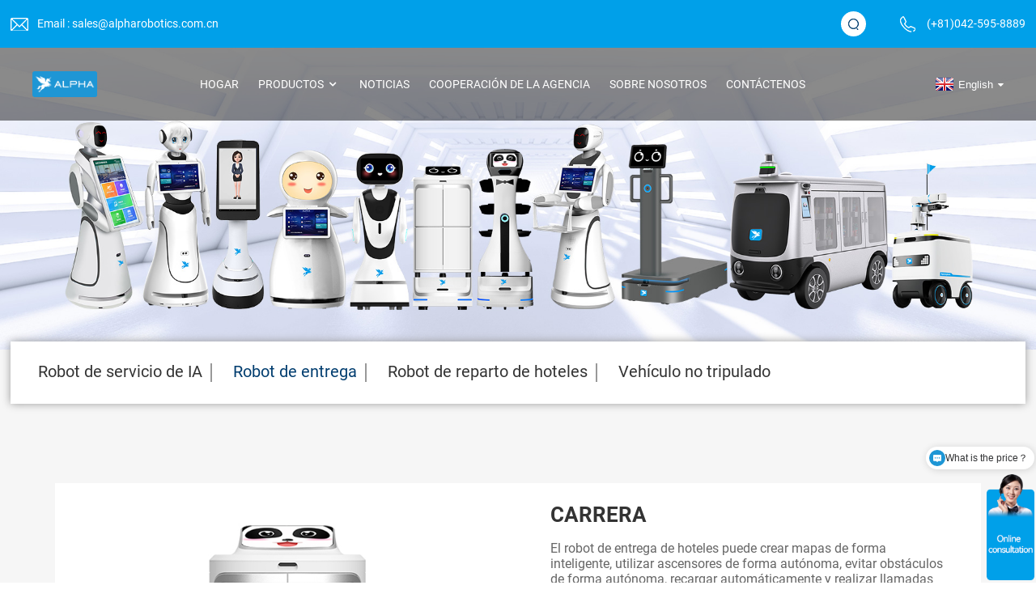

--- FILE ---
content_type: text/html
request_url: https://www.alpharobotics.com.cn/es/delivery-robot/
body_size: 6557
content:
<!DOCTYPE html> <html dir="ltr" lang="es"> <head> <meta http-equiv="Content-Type" content="text/html; charset=UTF-8" /> <title>Fábrica de robots de entrega de China, proveedor de robots de entrega</title> <meta name="viewport" content="width=device-width,initial-scale=1,minimum-scale=1,maximum-scale=1,user-scalable=no"> <link rel="apple-touch-icon-precomposed" href=""> <meta name="format-detection" content="telephone=no"> <meta name="apple-mobile-web-app-capable" content="yes"> <meta name="apple-mobile-web-app-status-bar-style" content="black"> <link href="https://www.alpharobotics.com.cn/style/global/style.css" rel="stylesheet"> <link href="https://www.alpharobotics.com.cn/style/public/public.css" rel="stylesheet">  <link rel="shortcut icon" href="https://www.alpharobotics.com.cn/uploads/独角兽logo-05.png" /> <meta name="description" content="Fabricantes, fábricas, proveedores de robots de entrega de China, con un rápido desarrollo y nuestros clientes provienen de Europa, Estados Unidos, África y de todo el mundo.Bienvenido a visitar nuestra fábrica y recibir su pedido. Para más consultas, no dude en contactarnos." /> <!-- Google Tag Manager --> <script>(function(w,d,s,l,i){w[l]=w[l]||[];w[l].push({'gtm.start':
new Date().getTime(),event:'gtm.js'});var f=d.getElementsByTagName(s)[0],
j=d.createElement(s),dl=l!='dataLayer'?'&l='+l:'';j.async=true;j.src=
'https://www.googletagmanager.com/gtm.js?id='+i+dl;f.parentNode.insertBefore(j,f);
})(window,document,'script','dataLayer','GTM-PFJNJPM');</script> <!-- End Google Tag Manager --> <link href="//cdn.globalso.com/hide_search.css" rel="stylesheet"/><link href="//www.alpharobotics.com.cn/style/es.html.css" rel="stylesheet"/><link rel="alternate" hreflang="es" href="https://www.alpharobotics.com.cn/es/" /></head> <body> <!-- Google Tag Manager (noscript) --> <noscript><iframe src="https://www.googletagmanager.com/ns.html?id=GTM-PFJNJPM" height="0" width="0" style="display:none;visibility:hidden"></iframe></noscript> <!-- End Google Tag Manager (noscript) --> <div class="container">     <div class="container">     <!-- web_head start -->     <header class="web_head index_web_head">        <div class="head_top">         <div class="flex_row layout">           <div class="head_mail"><a href="mailto:sales@alpharobotics.com.cn">Email : sales@alpharobotics.com.cn</a></div>           <div class="flex_row">             <div id="btn-search" class="btn--search"></div>             <div class="head_phone"><a href="tel:（＋81）042-595-8889">(+81)042-595-8889</a></div>           </div>         </div>       </div>        <div class="head_layout layout">          <figure class="logo"><a href="/es/">			<img src="https://www.alpharobotics.com.cn/uploads/独角兽logo-01.png" alt="独角兽logo-01"> 				</a></figure>          <nav class="nav_wrap">           <ul class="head_nav">             <li><a href="/es/">Hogar</a></li> <li class="current-menu-ancestor current-menu-parent"><a href="/es/products/">Productos</a> <ul class="sub-menu"> 	<li><a href="/es/ai-service-robot/">Robot de servicio de IA</a></li> 	<li class="nav-current"><a href="/es/delivery-robot/">Robot de entrega</a></li> 	<li><a href="/es/hotel-delivery-robot/">Robot de reparto de hoteles</a></li> 	<li><a href="/es/unmanned-vehicle/">Vehículo no tripulado</a></li> </ul> </li> <li><a href="/es/news/">Noticias</a></li> <li><a href="/es/agency-cooperation/">COOPERACIÓN DE LA AGENCIA</a></li> <li><a href="/es/about-us/">Sobre nosotros</a></li> <li><a href="/es/contact-us/">Contáctenos</a></li>           </ul>         </nav>         <!--change-language-->         <div class="change-language ensemble">           <div class="change-language-title medium-title">             <div class="language-flag language-flag-en"><a title="English" href="javascript:;"> <b                   class="country-flag"></b> <span>English</span> </a> </div>           </div>           <div class="change-language-cont sub-content"></div>         </div>         <!--change-language-->        </div>     </header>     <!--// web_head end -->    <!-- sys_sub_head -->     <section class="sys_sub_head pro_nav">           <div class="head_bn_item"><img src="https://www.alpharobotics.com.cn/uploads/独角兽内页banner1.jpg" alt="banner_cabeza"></div>         </section>      <!-- page-layout start -->     <section class="web_main page_main pro_main">       <ul class="layout flex_row">         <li><a href="/es/ai-service-robot/">Robot de servicio de IA</a></li> <li class="nav-current"><a href="/es/delivery-robot/">Robot de entrega</a></li> <li><a href="/es/hotel-delivery-robot/">Robot de reparto de hoteles</a></li> <li><a href="/es/unmanned-vehicle/">Vehículo no tripulado</a></li>       </ul>       <div class="layout"> <h1 style="display:none;">Robot de entrega</h1>         <div class="pro_list">                                    <figure class="pro_item flex_row">             <div><a href="/es/amanda-product/"></a><img src="https://www.alpharobotics.com.cn/uploads/Amada-Delivery-Robot-23.jpg"></div>         <figcaption>               <h2><a href="/es/amanda-product/">Carrera</a></h2>               <span><p><span style="font-size: medium;">El robot de entrega de hoteles puede crear mapas de forma inteligente, utilizar ascensores de forma autónoma, evitar obstáculos de forma autónoma, recargar automáticamente y realizar llamadas automáticamente.</span></p> </span>               <div><a href="/es/amanda-product/"><span style="font-size: 14px;color: #fff;font-family: 'Roboto-Regular';background: #368EC7;padding: 8px 13px;border-radius: 17px;">Mas detalle</span></a></div>             </figcaption>                        </figure>                                             <figure class="pro_item flex_row">             <div><a href="/es/amy-product/"></a><img src="https://www.alpharobotics.com.cn/uploads/Delivery-Robot-22.jpg"></div>         <figcaption>               <h2><a href="/es/amy-product/">Amy</a></h2>               <span><p><span style="font-size: medium;">El robot de entrega Amy se puede aplicar a muchos lugares de servicios de catering, como restaurantes, restaurantes de comida caliente, cafeterías y bares.Puede realizar funciones múltiples como recepción de bienvenida, entrega automática de comidas, guía de reciclaje de platos, etc., ahorrando mano de obra, operación eficiente y atrayendo clientes.</span></p> </span>               <div><a href="/es/amy-product/"><span style="font-size: 14px;color: #fff;font-family: 'Roboto-Regular';background: #368EC7;padding: 8px 13px;border-radius: 17px;">Mas detalle</span></a></div>             </figcaption>                        </figure>                                             <figure class="pro_item flex_row">             <div><a href="/es/panda-product/"></a><img src="https://www.alpharobotics.com.cn/uploads/Smart-Food-Delivery-24.jpg"></div>         <figcaption>               <h2><a href="/es/panda-product/">Panda</a></h2>               <span><p><span style="font-size: medium;">El robot de reparto Panda se puede utilizar en restaurantes, restaurantes de comida caliente, cafeterías, bares y muchos otros lugares de servicios de catering.Puede realizar funciones múltiples como recepción de bienvenida, entrega automática de comidas, guía de reciclaje de platos, etc., ahorrando mano de obra, operación eficiente y atrayendo clientes.</span></p> </span>               <div><a href="/es/panda-product/"><span style="font-size: 14px;color: #fff;font-family: 'Roboto-Regular';background: #368EC7;padding: 8px 13px;border-radius: 17px;">Mas detalle</span></a></div>             </figcaption>                        </figure>                              </div>          <div class="page_bar">           <div class="pages">                       </div>         </div>        </div>     </section>     <!--// page-layout end -->  <!-- web_footer start -->     <footer class="web_footer">             <div class="layout">         <div class="foor_service flex_row">            <div class="foot_item foot_company_item wow fadeInLeftA" data-wow-delay=".8s" data-wow-duration=".8s">             <div class="foot_logo"><a href="/es/">			<img src="https://www.alpharobotics.com.cn/uploads/独角兽logo-05-小尺寸.png" alt="独角兽logo-05-小尺寸"> 			</a></div>             <ul class="foot_sns">               		<li><a target="_blank" href="https://www.facebook.com/AlphaRoboticsX/"><img src="https://www.alpharobotics.com.cn/uploads/facebook1.png" alt="Facebook"></a></li> 			<li><a target="_blank" href="https://www.youtube.com/@AlphaRobotics"><img src="https://www.alpharobotics.com.cn/uploads/youtube1.png" alt="YouTube"></a></li> 			<li><a target="_blank" href="https://twitter.com/AlphaRoboticsX"><img src="https://www.alpharobotics.com.cn/uploads/99b34159.png" alt="Gorjeo"></a></li> 			<li><a target="_blank" href="https://www.instagram.com/alpharoboticsx/"><img src="https://www.alpharobotics.com.cn/uploads/instagram2.png" alt="Instagram"></a></li> 	            </ul>           </div>            <div class="foot_item foot_home_item wow fadeInLeftA" data-wow-delay="1s" data-wow-duration=".8s">             <h2 class="fot_tit">Hogar</h2>             <ul class="foot_list">               <li><a href="/es/products/">PRODUCTOS</a></li> <li><a href="/es/news/">NOTICIAS</a></li> <li><a href="/es/agency-cooperation/">COOPERACIÓN DE LA AGENCIA</a></li> <li><a href="/es/about-us/">SOBRE NOSOTROS</a></li> <li><a href="/es/contact-us/">CONTÁCTENOS</a></li>             </ul>           </div>            <div class="foot_item foot_product_item wow fadeInLeftA" data-wow-delay="1s" data-wow-duration=".8s">             <h2 class="fot_tit">Producto</h2>             <ul class="foot_list">               <li><a href="/es/ai-service-robot/">Robot de servicio de IA</a></li> <li class="nav-current"><a href="/es/delivery-robot/">Robot de entrega</a></li> <li><a href="/es/hotel-delivery-robot/">Robot de reparto de hoteles</a></li> <li><a href="/es/unmanned-vehicle/">Vehículo no tripulado</a></li>             </ul>           </div>            <div class="foot_item foot_contact_item wow fadeInLeftA" data-wow-delay="1s" data-wow-duration=".8s">             <h2 class="fot_tit">Contacto</h2>             <ul class="foot_list">               <li><a >TELÉFONO: (+81)042-595-8889</a></li>              <li><a href="mailto:sales@alpharobotics.com.cn">Mail:  sales@alpharobotics.com.cn</a>              <li><a >Dirección: 〒190-0012 6A,Coquia Bl,1-12-20,Akebonocho,Tachikawa-shi,Tokio</a></li>            </ul>           </div>          </div>         <div class="copy">Copyright © 2022-2025 Alpha Robotics Co., Ltd Todos los derechos reservados.</div>       </div>      </footer>     <!--// web_footer end -->   </div>    <!--// container end --> <!--<aside class="scrollsidebar" id="scrollsidebar">   <div class="side_content">     <div class="side_list">       <header class="hd"><img src="//cdn.goodao.net/title_pic.png" alt="Online Inuiry"/></header>       <div class="cont">         <li><a class="email" href="javascript:" onclick="showMsgPop();">Send Email</a></li>                                       </div>                   <div class="side_title"><a  class="close_btn"><span>x</span></a></div>     </div>   </div>   <div class="show_btn"></div> </aside> --> <div class="inquiry-pop-bd">   <div class="inquiry-pop"> <i class="ico-close-pop" onclick="hideMsgPop();"></i>     <script type="text/javascript" src="//www.globalso.site/form.js"></script>   </div> </div> <div class="web-search"> <b id="btn-search-close" class="btn--search-close"></b>   <div style=" width:100%">     <div class="head-search">      <form action="https://www.alpharobotics.com.cn/index.php" method="get">         <input class="search-ipt" name="s" placeholder="Start Typing..." /> 		<input type="hidden" name="cat" value="490"/>         <input class="search-btn" type="submit" value="&#xf002;"/>         <span class="search-attr">Presiona enter para buscar o ESC para cerrar</span>       </form>     </div>   </div> </div>  <script type="text/javascript" src="https://www.alpharobotics.com.cn/style/global/js/jquery.min.js"></script>  <script type="text/javascript" src="https://www.alpharobotics.com.cn/style/global/js/common.js"></script> <script type="text/javascript" src="https://www.alpharobotics.com.cn/style/public/public.js"></script>  <!--[if lt IE 9]> <script src="https://www.alpharobotics.com.cn/style/global/js/html5.js"></script> <![endif]--> <script type="text/javascript">

if(typeof jQuery == 'undefined' || typeof jQuery.fn.on == 'undefined') {
	document.write('<script src="https://www.alpharobotics.com.cn/wp-content/plugins/bb-plugin/js/jquery.js"><\/script>');
	document.write('<script src="https://www.alpharobotics.com.cn/wp-content/plugins/bb-plugin/js/jquery.migrate.min.js"><\/script>');
}

</script><ul class="prisna-wp-translate-seo" id="prisna-translator-seo"><li class="language-flag language-flag-en"><a href="https://www.alpharobotics.com.cn/delivery-robot/" title="English"><b class="country-flag"></b><span>English</span></a></li><li class="language-flag language-flag-zh-TW"><a href="https://www.alpharobotics.com.cn/zh-TW/delivery-robot/" title="Chinese"><b class="country-flag"></b><span>Chinese</span></a></li><li class="language-flag language-flag-fr"><a href="https://www.alpharobotics.com.cn/fr/delivery-robot/" title="French"><b class="country-flag"></b><span>French</span></a></li><li class="language-flag language-flag-de"><a href="https://www.alpharobotics.com.cn/de/delivery-robot/" title="German"><b class="country-flag"></b><span>German</span></a></li><li class="language-flag language-flag-pt"><a href="https://www.alpharobotics.com.cn/pt/delivery-robot/" title="Portuguese"><b class="country-flag"></b><span>Portuguese</span></a></li><li class="language-flag language-flag-es"><a href="https://www.alpharobotics.com.cn/es/delivery-robot/" title="Spanish"><b class="country-flag"></b><span>Spanish</span></a></li><li class="language-flag language-flag-ru"><a href="https://www.alpharobotics.com.cn/ru/delivery-robot/" title="Russian"><b class="country-flag"></b><span>Russian</span></a></li><li class="language-flag language-flag-ja"><a href="https://www.alpharobotics.com.cn/ja/delivery-robot/" title="Japanese"><b class="country-flag"></b><span>Japanese</span></a></li><li class="language-flag language-flag-ko"><a href="https://www.alpharobotics.com.cn/ko/delivery-robot/" title="Korean"><b class="country-flag"></b><span>Korean</span></a></li><li class="language-flag language-flag-ar"><a href="https://www.alpharobotics.com.cn/ar/delivery-robot/" title="Arabic"><b class="country-flag"></b><span>Arabic</span></a></li><li class="language-flag language-flag-it"><a href="https://www.alpharobotics.com.cn/it/delivery-robot/" title="Italian"><b class="country-flag"></b><span>Italian</span></a></li><li class="language-flag language-flag-id"><a href="https://www.alpharobotics.com.cn/id/delivery-robot/" title="Indonesian"><b class="country-flag"></b><span>Indonesian</span></a></li><li class="language-flag language-flag-pl"><a href="https://www.alpharobotics.com.cn/pl/delivery-robot/" title="Polish"><b class="country-flag"></b><span>Polish</span></a></li><li class="language-flag language-flag-nl"><a href="https://www.alpharobotics.com.cn/nl/delivery-robot/" title="Dutch"><b class="country-flag"></b><span>Dutch</span></a></li><li class="language-flag language-flag-ms"><a href="https://www.alpharobotics.com.cn/ms/delivery-robot/" title="Malay"><b class="country-flag"></b><span>Malay</span></a></li><li class="language-flag language-flag-th"><a href="https://www.alpharobotics.com.cn/th/delivery-robot/" title="Thai"><b class="country-flag"></b><span>Thai</span></a></li><li class="language-flag language-flag-vi"><a href="https://www.alpharobotics.com.cn/vi/delivery-robot/" title="Vietnamese"><b class="country-flag"></b><span>Vietnamese</span></a></li></ul><link rel='stylesheet' id='fl-builder-layout-1451-css'  href='https://www.alpharobotics.com.cn/uploads/bb-plugin/cache/1451-layout.css?ver=3e1c5443d5f134673160f5f42a3ff050' type='text/css' media='all' /> <link rel='stylesheet' id='fl-builder-layout-1430-css'  href='https://www.alpharobotics.com.cn/uploads/bb-plugin/cache/1430-layout-partial.css?ver=5573bce290172ddd5bd5ab5056ef263d' type='text/css' media='all' /> <link rel='stylesheet' id='fl-builder-layout-1400-css'  href='https://www.alpharobotics.com.cn/uploads/bb-plugin/cache/1400-layout-partial.css?ver=f23ae177daf285970dfb6f916ba54d41' type='text/css' media='all' />   <script type='text/javascript' src='https://www.alpharobotics.com.cn/uploads/bb-plugin/cache/1451-layout.js?ver=3e1c5443d5f134673160f5f42a3ff050'></script> <script type="text/javascript">/*<![CDATA[*/var _prisna_translate=_prisna_translate||{languages:["en","fr","es","de","ru","ar","ko","ja","it","pt","ga","da","id","tr","sv","ro","pl","cs","eu","ca","eo","hi","el","ms","sr","sw","th","vi","cy","sk","lv","mt","hu","gl","gu","et","bn","sq","be","nl","tl","is","ht","lt","no","sl","ta","uk","yi","ur","te","fa","mk","kn","iw","fi","hr","bg","az","ka","af","st","si","so","su","tg","uz","yo","zu","pa","jw","kk","km","ceb","ny","lo","la","mg","ml","mi","mn","mr","my","ne","ig","hmn","ha","bs","hy","zh-TW","zh-CN","am","fy","co","ku","ps","lb","ky","sm","gd","sn","sd","xh","haw"],scrollBarLanguages:"15",flags:false,shortNames:true,targetSelector:"body,title",locationWidget:false,location:".transall",translateAttributes:true,translateTitleAttribute:true,translateAltAttribute:true,translatePlaceholderAttribute:true,translateMetaTags:"keywords,description,og:title,og:description,og:locale,og:url",localStorage:true,localStorageExpires:"1",backgroundColor:"transparent",fontColor:"transparent",nativeLanguagesNames:{"id":"Bahasa Indonesia","bs":"\u0431\u043e\u0441\u0430\u043d\u0441\u043a\u0438","my":"\u1019\u103c\u1014\u103a\u1019\u102c\u1018\u102c\u101e\u102c","kk":"\u049a\u0430\u0437\u0430\u049b","km":"\u1797\u17b6\u179f\u17b6\u1781\u17d2\u1798\u17c2\u179a","lo":"\u0e9e\u0eb2\u0eaa\u0eb2\u0ea5\u0eb2\u0ea7","mn":"\u041c\u043e\u043d\u0433\u043e\u043b \u0445\u044d\u043b","tg":"\u0422\u043e\u04b7\u0438\u043a\u04e3","ca":"Catal\u00e0","uz":"O\u02bbzbekcha","yo":"\u00c8d\u00e8 Yor\u00f9b\u00e1","si":"\u0dc3\u0dd2\u0d82\u0dc4\u0dbd","ne":"\u0928\u0947\u092a\u093e\u0932\u0940","pa":"\u0a2a\u0a70\u0a1c\u0a3e\u0a2c\u0a40","cs":"\u010ce\u0161tina","mr":"\u092e\u0930\u093e\u0920\u0940","ml":"\u0d2e\u0d32\u0d2f\u0d3e\u0d33\u0d02","hy":"\u0570\u0561\u0575\u0565\u0580\u0565\u0576","da":"Dansk","de":"Deutsch","es":"Espa\u00f1ol","fr":"Fran\u00e7ais","hr":"Hrvatski","it":"Italiano","lv":"Latvie\u0161u","lt":"Lietuvi\u0173","hu":"Magyar","nl":"Nederlands","no":"Norsk\u200e","pl":"Polski","pt":"Portugu\u00eas","ro":"Rom\u00e2n\u0103","sk":"Sloven\u010dina","sl":"Sloven\u0161\u010dina","fi":"Suomi","sv":"Svenska","tr":"T\u00fcrk\u00e7e","vi":"Ti\u1ebfng Vi\u1ec7t","el":"\u0395\u03bb\u03bb\u03b7\u03bd\u03b9\u03ba\u03ac","ru":"\u0420\u0443\u0441\u0441\u043a\u0438\u0439","sr":"\u0421\u0440\u043f\u0441\u043a\u0438","uk":"\u0423\u043a\u0440\u0430\u0457\u043d\u0441\u044c\u043a\u0430","bg":"\u0411\u044a\u043b\u0433\u0430\u0440\u0441\u043a\u0438","iw":"\u05e2\u05d1\u05e8\u05d9\u05ea","ar":"\u0627\u0644\u0639\u0631\u0628\u064a\u0629","fa":"\u0641\u0627\u0631\u0633\u06cc","hi":"\u0939\u093f\u0928\u094d\u0926\u0940","tl":"Tagalog","th":"\u0e20\u0e32\u0e29\u0e32\u0e44\u0e17\u0e22","mt":"Malti","sq":"Shqip","eu":"Euskara","bn":"\u09ac\u09be\u0982\u09b2\u09be","be":"\u0431\u0435\u043b\u0430\u0440\u0443\u0441\u043a\u0430\u044f \u043c\u043e\u0432\u0430","et":"Eesti Keel","gl":"Galego","ka":"\u10e5\u10d0\u10e0\u10d7\u10e3\u10da\u10d8","gu":"\u0a97\u0ac1\u0a9c\u0ab0\u0abe\u0aa4\u0ac0","ht":"Krey\u00f2l Ayisyen","is":"\u00cdslenska","ga":"Gaeilge","kn":"\u0c95\u0ca8\u0ccd\u0ca8\u0ca1","mk":"\u043c\u0430\u043a\u0435\u0434\u043e\u043d\u0441\u043a\u0438","ms":"Bahasa Melayu","sw":"Kiswahili","yi":"\u05f2\u05b4\u05d3\u05d9\u05e9","ta":"\u0ba4\u0bae\u0bbf\u0bb4\u0bcd","te":"\u0c24\u0c46\u0c32\u0c41\u0c17\u0c41","ur":"\u0627\u0631\u062f\u0648","cy":"Cymraeg","zh-CN":"\u4e2d\u6587\uff08\u7b80\u4f53\uff09\u200e","zh-TW":"\u4e2d\u6587\uff08\u7e41\u9ad4\uff09\u200e","ja":"\u65e5\u672c\u8a9e","ko":"\ud55c\uad6d\uc5b4","am":"\u12a0\u121b\u122d\u129b","haw":"\u014clelo Hawai\u02bbi","ky":"\u043a\u044b\u0440\u0433\u044b\u0437\u0447\u0430","lb":"L\u00ebtzebuergesch","ps":"\u067e\u069a\u062a\u0648\u200e","sd":"\u0633\u0646\u068c\u064a"},home:"\/",clsKey: "3bf380c55f2f34fb99c0c54863ff3e57"};/*]]>*/</script><script>
var _hmt = _hmt || [];
(function() {
  var hm = document.createElement("script");
  hm.src = "https://hm.baidu.com/hm.js?4801bac0f0d99217aaf3b17f60b01299";
  var s = document.getElementsByTagName("script")[0]; 
  s.parentNode.insertBefore(hm, s);
})();
</script> <script src="//cdnus.globalso.com/common_front.js"></script><script src="//www.alpharobotics.com.cn/style/es.html.js"></script></body> </html><!-- Globalso Cache file was created in 0.28030800819397 seconds, on 25-07-24 17:22:53 --><!-- via php -->

--- FILE ---
content_type: text/css
request_url: https://www.alpharobotics.com.cn/style/global/style.css
body_size: 28083
content:
@charset "utf-8";


html { font-size: 625%; }

body { background: #FFF; font-size: 14px; }

body, html, h1, h2, h3, h4, h5, h6, p, ul, ol, li, dl, dt, dd, th, td, form, object, iframe, blockquote, pre, a, abbr, address, code, img, fieldset, form, label, figure { margin: 0; padding: 0; }

body, html, input, button, textarea { color: #212121; font-family: Arial; line-height: 1.5; }

body { background-color: #fff; }

article, aside, figcaption, figure, footer, header, main, nav, section { display: block; }

h1 { font-size: 20px; }

h2 { font-size: 18px; }

h3 { font-size: 16px; }

h4, h5 { font-size: 14px; }

img { width: 100%; max-width: 100%; border: none; vertical-align: middle; }

li { list-style: none; }

i, em { font-style: normal; }

a { color: #333; text-decoration: none; }

a:focus { outline: none; }

a:hover { color: #003B88; text-decoration: none; }

input[type="text"]:focus { outline: none; }

input[type="button"], input[type="reset"], input[type="submit"] { cursor: pointer; }

 input[type="reset"]::-moz-focus-inner, input[type="button"]::-moz-focus-inner, input[type="submit"]::-moz-focus-inner, input[type="file"] > input[type="button"]::-moz-focus-inner {

 padding: 0;

 border: none;

}

hr { margin: 15px 0 15px 0; height: 1px; border: none; border-top: 1px dashed #c1c1c1; }

a:active, select, input, textarea { outline: 0!important; -webkit-tap-highlight-color: rgba(0, 0, 0, 0); -webkit-tap-highlight-color: transparent; }

* { -webkit-box-sizing: border-box; -moz-box-sizing: border-box; box-sizing: border-box; outline: 0; -ms-box-sizing: border-box; -o-box-sizing: border-box; }

/*-------------------------------

			font start

			----------------------------------*/

@font-face { font-weight: normal; font-style: normal; font-family: 'fontawesome'; src: url("fonts/Font-Awesome/fontawesome-webfont.eot"); src: url("fonts/Font-Awesome/fontawesome-webfont.eot#iefix") format("embedded-opentype"), url("fonts/Font-Awesome/fontawesome-webfont.woff2") format("woff2"), url("fonts/Font-Awesome/fontawesome-webfont.woff") format("woff"), url("fonts/Font-Awesome/fontawesome-webfont.ttf") format("truetype"); font-display: fallback; }

@font-face { font-family: "Roboto-Regular"; font-style: normal; src: url(fonts/Roboto/Roboto-Regular.ttf) format("TrueType"); font-display: fallback; }

@font-face { font-family: "Roboto-Bold"; font-style: normal; src: url(fonts/Roboto/Roboto-Bold.ttf) format("TrueType"); font-display: fallback; }

@font-face { font-family: "Roboto-light"; font-style: normal; src: url(fonts/Roboto/Roboto-Light.ttf) format("TrueType"); font-display: fallback; }





@font-face { font-family: "ave-Regular"; font-style: normal; src: url(fonts/Avenir/Avenir-Black.otf) format("TrueType"); font-display: fallback; }

@font-face { font-family: "cabin-Regular"; font-style: normal; src: url(fonts/cabin/Cabin-Regular.ttf) format("TrueType"); font-display: fallback; }







/*-------------------------------

			font end

			----------------------------------*/

/* clear floating */

.clearfix:after, .layout:after, .sys_row:after, .web_main:after, .page_main:after, .nav_wrap .head_nav:after, .items_list ul:after, .product_items:after, .promote_list:after, .cate_items ul:after, .web_head .logo:after, .product-intro:after, .detail-tabs:after, .foot_items:after, .news_cell:after, .sys_row:after, .banner_navigate_button:after, .foor_service:after { clear: both; display: block; visibility: hidden; height: 0; content: ""; }

.clearfix, .layout, .sys_row, .clearfix, .layout, .sys_row, .flex_row, .web_main, .page_main, .nav_wrap .head_nav, .items_list ul, .product_items, .promote_list, .cate_items ul, .web_head .logo, .product-intro, .detail-tabs, .foot_items, .sys_row, .banner_navigate_button, .foor_service { *zoom: 1;

}

.clear { clear: both; }

/* layout */

body { position: absolute; top: 0; left: 0; overflow-x: hidden; width: 100%; min-width: 1200px; }

.layout {position: relative;margin: 0 auto;width: 1360px;}

.z9999 { z-index: 9999!important; }

.hide { display: none; }

/*gotop*/

.gotop { position: fixed; right: 50px; bottom: 50px; z-index: 99999; visibility: hidden; -webkit-box-sizing: content-box; box-sizing: content-box; width: 50px; height: 50px; background-color: #003B88; background-clip: content-box; box-shadow: 0 0 8px rgba(0,0,0,.2); color: #ffffff; text-align: center; text-align: center; font-size: 18px; line-height: 50px; opacity: 0; cursor: pointer; -webkit-transition: all .3s ease; -o-transition: all .3s ease; transition: all .3s ease; -webkit-transform: translateY(100%); -moz-transform: translateY(100%); -o-transform: translateY(100%); transform: translateY(100%); -ms-transform: translateY(100%); }

.gotop:hover, .gotop.active:hover { background-color: #003B88; color: #fff; }

.gotop.active { visibility: visible; opacity: 1; -webkit-transform: none; -moz-transform: none; -o-transform: none; transform: none; -ms-transform: none; }

.gotop:before, .gotop em { -webkit-transition: all .3s ease; -o-transition: all .3s ease; transition: all .3s ease; }

.gotop em { position: absolute; top: 0; left: 0; width: 100%; color: #fff; font-size: 12px; opacity: 0; -webkit-transform: translateY(10px); -o-transform: translateY(10px); transform: translateY(10px); filter: alpha(opacity=0); -ms-transform: translateY(10px); }

.gotop:before { display: block; content: '\f176'; font-family: 'fontawesome'; }

.gotop:hover em { opacity: 1; -webkit-transform: none; -o-transform: none; transform: none; filter: alpha(opacity=100); -ms-transform: none; }

.gotop:hover:before { opacity: 0; -webkit-transform: translateY(-15px) scale(.5); -o-transform: translateY(-15px) scale(.5); transform: translateY(-15px) scale(.5); -ms-transform: translateY(-15px) scale(.5); filter: alpha(opacity=0); }

/* transition */

.head_nav li a, .nav_wrap .head_nav li li a, .nav_wrap .head_nav li ul, .nav_wrap .head_nav li li>a:before, .head_nav b:after, .product_item figure, .gotop, .product-item .item-img img, .product_item .item_img img, .product_item .item_img a, .product_item, .product_item .item_img a:before, .product_item .item_img a:after, .product_item .item_img:after, .product-btn-wrap a, .web_head, .change-language .change-language-title a:after, .newsletter .button, .mobile-head-item .middle-show-content-wrap, .product_item figure figcaption, .foot_item a, .pages a, .head_sns li img, .side_product_item .add-friend, .side_product_item .add-friend:after, .side-product-items .btn-prev, .side-product-items .btn-next, .blog-item:after { -webkit-transition: all .3s ease; -moz-transition: all .3s ease; -o-transition: all .3s ease; transition: all .3s ease; -ms-transition: all .3s ease; }

.head_nav>li>a:before, .head_nav>li>a:after, .icon-cate, .foot_txt_list li a:before, .web_footer .button:before { -webkit-transition: all .3s ease-in-out; -moz-transition: all .3s ease-in-out; -o-transition: all .3s ease-in-out; transition: all .3s ease-in-out; -ms-transition: all .3s ease-in-out; }

a, .nav_wrap .nav_btn_close, .index_main .product_item figure, .foot_item.foot_nav .fot_tit:before, .foot_item.foot_nav .fot_tit:after, .goods-may-like .navigate_button_next:before, .goods-may-like .navigate_button_prev:before{ -webkit-transition: all .35s ease-in-out; -o-transition: all .35s ease-in-out; transition: all .35s ease-in-out; }

/*hover*/



/* grid */

.sys-layer { margin: 0 auto; }

.sys-row { margin: 0 -8px; }

.sys-col { float: left; }

.sys-col-inner { margin: 0 8px; }

.sys-col-md { float: left; }

.sys-col-md-12 { width: 100%; }

.sys-col-md-11 { width: 91.66666667%; }

.sys-col-md-10 { width: 83.33333333%; }

.sys-col-md-9 { width: 75%; }

.sys-col-md-8 { width: 66.66666667%; }

.sys-col-md-7 { width: 58.33333333%; }

.sys-col-md-6 { width: 50%; }

.sys-col-md-5 { width: 41.66666667%; }

.sys-col-md-4 { width: 33.33333333%; }

.sys-col-md-3 { width: 25%; }

.sys-col-md-2 { width: 16.66666667%; }

.sys-col-md-1 { width: 8.33333333%; }

.sys_row { margin-right: -15px; margin-left: -15px; }

.sys_col { float: left; padding-right: 15px; padding-left: 15px; }

/* float */

.sys_fl { float: left!important; }

.sys_fr { float: right!important; }

/* flex */

.flex_row, .items_list>ul { display: -webkit-box; display: -webkit-flex; display: flex; -webkit-box-orient: horizontal; -webkit-box-direction: normal; -webkit-flex-direction: row; flex-direction: row; -webkit-flex-wrap: wrap; -moz-flex-wrap: wrap; -ms-flex-wrap: wrap; -o-flex-wrap: wrap; flex-wrap: wrap; }

.flex_row_nowrap { -webkit-flex-wrap: nowrap; -moz-flex-wrap: nowrap; -ms-flex-wrap: nowrap; -o-flex-wrap: nowrap; flex-wrap: nowrap; }

/* button */

.sys_btn { position: relative; display: inline-block; overflow: hidden; padding: .2em 2em .2em 1em; min-width: 150px; border: 2px solid #003B88; background-color: #f9f9f9; color: #333!important; vertical-align: middle; text-align: left; text-transform: uppercase; text-overflow: ellipsis; white-space: nowrap; letter-spacing: -.1em; font-size: 22px; line-height: 2; cursor: pointer; transition: all .3s ease-in-out; -webkit-transform: scale(1); -o-transform: scale(1); transform: scale(1); user-select: none; -ms-transform: scale(1); }

.sys_btn:hover { background-color: #003B88; color: #fff!important; }

.sys_btn:after { position: absolute; top: 50%; right: 1.5em; margin-top: -.6em; content: '\f04b'; font-size: 12px; font-family: 'fontawesome'; line-height: 1.2em; }





/* placeholder */

input::-webkit-input-placeholder {

 color: rgba(0,0,0,.71);

}

 input:-moz-placeholder {

 color: rgba(0,0,0,.71);

}

 input::-moz-placeholder {

 color: rgba(0,0,0,.71);

}

 input:-ms-input-placeholder {

 color: rgba(0,0,0,.71);

}

/* box-sizing */

.nav_wrap, .product_item .item_img { -webkit-box-sizing: content-box; -moz-box-sizing: content-box; box-sizing: content-box; -ms-box-sizing: content-box; -o-box-sizing: content-box; }

/* font-family */

.search-btn, .side-cate li .icon-cate:before, .product-btn-wrap a:before, .mobile-head-item .title:before, .head_nav > li:after, .head_nav li b:after, .download-item .item-button:before, .faq-item .faq-title:before { display: inline-block; text-decoration: inherit; text-transform: none; font-weight: normal; font-style: normal; font-variant: normal; font-family: "fontawesome"; speak: none; }

.fa:before, .btn_more:after, .sys_btn:after, .head-search .search-btn:before, .swiper-button-next:before, .swiper-button-prev:before, .side-product-items .btn-prev:before, .side-product-items .btn-next:before, .product-btn-wrap .email:before, .product-btn-wrap .pdf:before { font-family: 'fontawesome'; }

/*flex_row*/

.flex_row { display: -webkit-box; display: -webkit-flex; display: flex; -webkit-box-orient: horizontal; -webkit-box-direction: normal; -webkit-flex-direction: row; flex-direction: row; -webkit-flex-wrap: wrap; -moz-flex-wrap: wrap; -ms-flex-wrap: wrap; -o-flex-wrap: wrap; flex-wrap: wrap; justify-content: space-between; -webkit-justify-content: space-between; }

/*==============web_head=================*/

.web_head { position: relative; z-index: 99; width: 100%; background: #003B88; }

.web_head.index_web_head {position: fixed;left: 0;top: 0;background: rgba(0,0,0,.46);}

.head_layout {position: relative;display: flex;-webkti-display: flex;justify-content: space-between;-webkit-justify-content: space-between;align-items: center;}

.head_layout.layout:after { display: none; }

.web_head .change-language { position: relative; display: inline-block; vertical-align: middle; text-align: left; }

.web_head .change-language .change-language-cont { border-radius: 3px; box-shadow: 1px 1px 3px rgba(0,0,0,.2); }

.web_head .logo {}

.web_head.index_web_head .logo {}

.web_head .logo img {max-height: 60px;}

.web_head.index_web_head .logo img {}

.head_flex{display: flex;align-items: center;}

.web_head .btn--search {width: 31px;height: 31px;cursor: pointer;background: #fff;border-radius: 50%;margin-right: 32px;text-align: center;position: relative;}

.web_head .btn--search:after {width: 14px;height: 14px;background-image: url(img/file_16.png);background-repeat: no-repeat;content: '';-webkit-transition: all .3s ease;-o-transition: all .3s ease;transition: all .3s ease;position: absolute;left: 50%;top: 50%;transform: translate(-50%, -50%);}



/*nav*/

.web_head .nav_wrap { position: relative; margin-right: 30px; }

.web_head .nav_wrap .head_nav { position: relative; }

.head_nav > li {position: relative;display: inline-block;padding: 0px 24px;}

.head_nav > li.has-child a { padding-right: 20px; }

.head_nav>li>a {position: relative;display: inline-block;color: #fff;text-transform: uppercase;font-weight: normal;font-size: 20px;line-height: 94px;font-family: 'Roboto-Regular';}

.head_nav li a b { position: absolute; top: 50%; right: 0; display: inline-block; overflow: hidden; -webkit-box-sizing: content-box; box-sizing: content-box; width: 19px; height: 19px; text-align: center; line-height: 19px; -webkit-transition: all .3s; -o-transition: all .3s; transition: all .3s; -webkit-transform: translateY(-50%); transform: translateY(-50%); }

.head_nav li a b:before { content: '\f107'; font-family: 'fontawesome'; }

.head_nav li ul { position: absolute; top: calc(100% + 5px); left: 0; display: block; padding: 10px; width: 250px; border-radius: 0 0 7px 7px; background-color: #00a0e9; opacity: 0; -webkit-transition: all ease-in-out .35s; transition: all ease-in-out .35s; -webkit-transform: scaleY(0); transform: scaleY(0); -webkit-transform-origin: top; transform-origin: top; }

.head_nav>li ul li { position: relative; padding: 3px; border-bottom: 1px solid #fff; font-size: 14px; line-height: 2; }

.head_nav>li ul li a { position: relative; display: block; color: #fff; }

.head_nav>li ul li a b { top: 12px; }

.head_nav>li ul li a b:before { content: '\f105'; }

.head_nav li ul ul { top: 0; left: 240px; margin-left: 2px; border-radius: 7px; }

.head_nav li.menu_show>ul { display: block; opacity: 1; -webkit-transform: scaleY(1); transform: scaleY(1); } 

.head_nav > li:hover > a { position: relative; z-index: 1; color: #fff; } 

.head_nav > li > a:hover b { -webkit-transform: rotateX(180deg); -o-transform: translateY(-50%) rotate(180deg); transform: translateY(-50%) rotate(180deg); -ms-transform: translateY(-50%)rotate(180deg); }

.web_head.fixed-nav{position: fixed;}

.web_head.fixed-nav .head_top{display: none;}

/*.fixed-nav-active {   opacity: 0;  -webkit-transform: translateY(-100%); -o-transform: translateY(-100%); transform: translateY(-100%); -ms-transform: translateY(-100%);-webkit-transition: all 0.6s ease; -o-transition: all 0.6s ease; transition: all 0.6s ease;

}

.fixed-nav-active.fixed-nav-appear{opacity: 1; position: fixed; top: 0; left: 0; z-index: 9; width: 100%;  background-color: rgba(255,255,255,.95); box-shadow: 0 0 15px rgba(0,0,0,.15);  -webkit-transform: none; -o-transform: none; transform: none; -ms-transform: none; }

.fixed-nav-active .head_layout{height: 80px;}

.fixed-nav-active .head_layout .logo img{ max-height:70px;    width: auto;}*/





.head_top{background: #00a0e9;}

.head_top .layout{color: #fff;line-height: 59px;}

.head_top .head_mail{padding-left: 33px;position: relative;}

.head_top .head_mail a{color: #fff;font-family: 'Roboto-Regular';font-size: 14px;}

.head_top .head_mail:after{content: "";position: absolute;left: 0;top: 22px;width: 22px;height: 22px;background: url(img/file_14.png) no-repeat;}

.head_top .head_phone{padding-left: 33px;position: relative;}

.head_top .head_phone a{color: #fff;font-family: 'Roboto-Regular';font-size: 14px;}

.head_top .head_phone:after{content: "";position: absolute;left: 0;top: 20px;width: 22px;height: 22px;background: url(img/file_15.png) no-repeat;}



.head_top .layout .flex_row{align-items: center;}













/* web_footer */

.web_footer {position: relative;background: #00a0e9;}

.web_footer, .web_footer a {display: block;color: #fff;/* text-transform: capitalize; */font-size: 14px;font-family: Roboto-Regular;line-height: 24px;}

.foor_service {position: relative;padding: 80px 0 52px;border-bottom: 2px solid #909CAC;}

.foor_service .foot_item .fot_tit {position: relative;margin-bottom: 30px;text-transform: capitalize;font-size: 28px;line-height: 1;font-family: 'Roboto-Regular';}

.foot_item { position: relative; float: left; display: block; }



.foot_logo {}

.foot_logo img { width: auto; max-width: 100%; }

.foot_item.foot_nav li { position: relative; margin-bottom: 11px; width: 100%; text-transform: uppercase; }

.foot_item.foot_contact_item ul.foot_contact li { position: relative; margin-bottom: 20px; padding-left: 25px; }

.foot_item.foot_contact_item ul.foot_contact li:last-child { margin-bottom: 0; }

.foot_item.foot_contact_item ul.foot_contact li:before { position: absolute; top: 0; left: 0; content: ""; font-size: 16px; font-family: fontawesome; }

.foot_item.foot_contact_item ul li.foot_address:before { content: "\f041"; }

.foot_item.foot_contact_item ul li.foot_phone:before { content: "\f095"; }

.foot_item.foot_contact_item ul li.foot_email:before { content: "\f003"; }

.foot_item.foot_company_item .inquiry_btn { display: table; margin-top: 45px; padding: 0 30px; border: 2px solid #003B88; border-radius: 50px; background: #003B88; color: #fff; text-transform: uppercase; font-size: 18px; line-height: 45px; }

.foot_item.foot_company_item .inquiry_btn:hover { background: 0 0; }

.inquriy_info { font-size: 16px; line-height: 20px; }

.foot_item.foot_inquiry_item .inquiry_btn { display: table; margin-top: 30px; padding: 0 15px; border-radius: 5px; background: #fff; color: #003B88; letter-spacing: .38px; font-size: 16px; font-family: Roboto-Bold; line-height: 45px; border: 2px solid transparent; }

.foot_item.foot_inquiry_item .inquiry_btn:hover { border: 2px solid #fff; background: transparent; color: #fff; }

.foot_item.foot_inquiry_item .inquiry_btn:before { margin-right: 15px; content: "\f003"; font-family: fontawesome; }

.web_footer .foot_bottom { position: relative; padding: 50px; border-top: 1px solid #fff; }

.foot_nav { position: relative; text-align: center; }

.foot_nav li { position: relative; display: inline-block; padding: 0 43px; border-right: 1px solid #fff; }

.foot_nav li:last-child { border-right: none; }

.foot_nav li a { text-transform: uppercase; font-weight: 400; font-size: 18px; font-family: Roboto-Bold; line-height: 23px; }

.foot_sns {position: relative;margin-top: 25px;}

.foot_sns li {display: inline-block;margin: 0 9px;}

.foot_sns li a {}

.foot_sns li img {width: auto;max-height: 26px;}

.foot_sns li:hover img { -webkit-transform: rotate(-15deg); transform: rotate(-15deg); }

.copyright { position: relative; display: block; margin-top: 60px; text-transform: capitalize; }

.tel_link { pointer-events: none; }

 @media screen and (max-width: 768px) {

.tel_link { pointer-events: auto; }

}



.foot_company_item{width: 30%;padding: 40px 0 0 40px;}

.foot_home_item{width: 15.4%;}

.foot_product_item{width: 17.4%;}

.foot_contact_item{width: 37.2%;}



.foot_list{ }

.foot_list li{padding-left: 18px;position: relative;}

.foot_list li a{font-size: 14px;font-family: 'Roboto-light';margin-bottom: 5px;}

.foot_list li:after{content: ">";font-family: 'Roboto-light';position: absolute;left: 0;top: 0;}



.foot_list li a:hover{padding-left: 10px;}

.web_footer .copy {font-size: 16px;font-family: 'Roboto-light';text-align: center;padding: 29px 0;}

.web_footer .footer_img{position: absolute;right: 0;top: -231px;z-index: 1;}

.web_footer .footer_img img{max-width: 543px;}







/*-------------------------------------------------------- 

														page: index

																	------------------------------------------------------*/

.web_main { position: relative; z-index: 2; overflow: hidden; }

/* swiper */

.swiper-container-fade { display: -webkit-box; display: -webkit-flex; display: flex; -webkit-box-orient: horizontal; -webkit-box-direction: normal; -webkit-flex-direction: row; flex-direction: row; }

.swiper-container-fade .swiper-slide { height: auto; }

/*slider_banner*/

.slider_banner .swiper-wrapper { }

.slider_banner .swiper-slide img { width: 100%; min-height: 150px; }

.slider_banner .swiper-slide img+img { position: absolute; top: 0; left: 0; }

.slider_banner .swiper-slide img { width: 100%; transition: 3s linear; transform: scale(1.08); }

.slider_banner .swiper-slide.swiper-slide-active img { transform: scale(1); }

.slider_banner .slider_swiper_control { position: absolute; top: 50%; left: 0; z-index: 2; width: 100%; height: 54px; -webkit-transform: translateY(-50%); transform: translateY(-50%); }

.slider_banner .swiper-button-white { position: static; position: relative; right: auto; left: auto; display: inline-block; overflow: hidden; margin: auto; width: 60px; height: 90px; border-radius: 0; background-color: #003B88; background-position: center; background-repeat: no-repeat; vertical-align: middle; text-indent: -9999px; opacity: 1; filter: alpha(opacity=100); }

.slider_banner .swiper-pagination { bottom: 50px !important; opacity: .5; }

.slider_banner:hover .swiper-pagination { opacity: 1; }

.slider_banner .swiper-pagination span { vertical-align: middle; }

.slider_banner .swiper-pagination i { display: inline-block; margin: 0 8px; width: 6px; height: 6px; background-color: #fff; vertical-align: middle; }

.slider_banner .swiper-pagination-bullet:before { display: none; }

.slider_banner .swiper-pagination-bullet { display: inline-block; box-sizing: border-box; margin-right: 13px; width: 13px; height: 13px; background: #fff; color: #fff; text-align: center; border-radius: 50%; }

.slider_banner .swiper-pagination-bullet.swiper-pagination-bullet-active { background: #003B88; border: 1px solid #fff; }

.banner_button_prev, .banner_button_next { position: absolute; top: 0; display: block; width: 54px; height: 54px; border-radius: 50%; background: rgba(255,255,255,.5); vertical-align: middle; text-align: center; cursor: pointer; -webkit-transition: all ease-in-out .35s; transition: all ease-in-out .35s; }

.banner_button_prev { left: 76px; }

.banner_button_next { right: 76px; }

.banner_button_prev:before, .banner_button_next:before { position: absolute; top: 0; left: 0; width: 54px; height: 54px; background: url(img/web_icon.png) no-repeat; content: ""; -webkit-transition: all ease-in-out .35s; transition: all ease-in-out .35s; }

.banner_button_next:before { background-position: -54px -60px; }

.banner_button_prev:before { background-position: 0 -60px; }

.banner_button_next:hover, .banner_button_prev:hover { background-color: #003B88; }

.banner_button_next:hover:before { background-position: -54px -114px; }

.banner_button_prev:hover:before { background-position: 0 -114px; }

.slider_banner  video{width: 100%;}

/*=======idnex public=============*/ 

.index_hd { position: relative; display: table; margin: auto; }

.hd_title { position: relative; display: block; color: #003B88; text-transform: uppercase; font-weight: 400; font-size: 53px; font-family: Roboto-Bold; line-height: 1; }

.sub_tit { margin-top: -2px; margin-bottom: 22px; color: #3d3d3d; text-transform: uppercase; font-size: 18px; font-family: Roboto-Regular; line-height: 1; }





.video_bg a{position: absolute;left: 0;top: 0;width: 100%;height: 100%;z-index: 2;}

.video_bg,.no_fancy{position: relative;overflow: hidden;}

.video_bg img,.no_fancy img{transition: all .3s linear;}

.no_fancy:hover img{transform: scale(1.1);}

.no_fancy:after{content: "";position: absolute;left: 50%;top: 50%;transform: translate(-50%,-50%);/* background-image: url(img/file_32.png); */background-size: cover;width: 110px;height: 110px;opacity: .7;}

.flex_row:after{display: none;}



.change_content{ position: absolute;left: 0;top: 0;width: 100%;height: 100%;z-index: 0;opacity: 0;transition: all .3s linear;transform: rotateY(90deg);}

.change_content.active{ position: relative;transform: none;transition: all .3s linear .3s;z-index: 1;opacity: 1;}



.index_jump{position: absolute;left: 0;top: 0;width: 100%;height: 100%;z-index: 3;}



/* index */



.index_about{padding: 136px 0 131px;position: relative;}

.index_about figure{justify-content: flex-end;}

.index_about .video_bg{width: 55%;position: relative;z-index: 2;}

.index_about .video_bg:after{}

.index_about figcaption{position: absolute;left: 0;top: 50%;transform: translateY(-50%);width: 55%;background: #F2F2F2;z-index: 1;padding: 57px 6% 105px 275px;}

.index_about figcaption>h2{font-size: 51px;color: #000000;font-family: cabin-Regular;text-transform: uppercase;margin-bottom: 16px;}

.index_about figcaption .about-more{font-size: 20px;color: #666666;font-family: 'Roboto-Regular';line-height: 36px;margin-bottom: 78px;}

.index_about figcaption .flex_row{justify-content: flex-start;}

.index_about figcaption .num_item{padding-right: 56px;}

.index_about figcaption .num_item:not(:first-of-type){padding-left: 55px;border-left: 2px solid #B0B0B0;}

.index_about figcaption .num_item h2{font-size: 47px;color: #af2c2e;font-family: ave-Regular;line-height: 1;margin-bottom: 16px;}

.index_about figcaption .num_item p{text-align: center;font-size: 20px;color: #000000;font-family: 'ave-Regular';line-height: 1;}

.index_about:after{content: "";width: 275px;height: 100%;position: absolute;left: 0;top: 0;z-index: 3;background: url(img/file_37.png) no-repeat;}

.index_about .video_bg:hover:after{transform: translate(-50%,-50%) scale(.8) ;}







.index_product{background: #F2F2F2;padding: 70px 0 85px;}

.index_product .pro_tit{align-items: center;margin-bottom: 106px;}

.index_product .pro_tit h2,.index_product .pro_tit h1{font-size: 51px;font-family: 'ave-Regular';text-transform: uppercase;}

.index_product .change_tit{border-bottom: 2px solid #959595;}

.index_product .change_tit h3{font-size: 18px;color: #000000;font-family: 'Roboto-Regular';font-weight: 100;position: relative;padding-bottom: 11px;cursor: pointer;}

.index_product .change_tit h3:not(:first-of-type){margin-left: 25px;}

.index_product .change_tit h3:after{content:"";position: absolute;width: 0;height: 7px;background: #215097;border-radius: 7px;left: 0;bottom: -5px;transition: all .3s linear;}

.index_product .change_tit h3.active:after{width: 100%;}





.index_product .product_box{ position: relative;}

.index_product .product_wrap{padding-bottom: 60px;}

.index_product figure{width: 25%;text-align: center;position: relative;overflow: visible;}

.index_product .swiper-slide-active{width: 50%;padding: 0 28px;}

.index_product .swiper-slide-active div{border: 2px solid #2A4A80;padding: 41px 0 50px;}

.index_product figure div{background: #fff;padding: 54px 0 11px;}

.index_product figure img{width: 60%;max-width: 337px;position: relative;z-index: 2;}

.index_product figcaption{ }

.index_product figcaption h2{position: absolute;font-size: 36px;width: 100%;text-align: center;left: 0;bottom: -82px;line-height: 82px;background: -webkit-linear-gradient(left top, #00a0e9, #7295CA);color: #fff;text-transform: uppercase;font-family: 'ave-Regular';/* transition: all .3s linear; */}

.index_product figcaption h3{position: absolute;opacity: 0;font-size: 100px;font-family: 'ave-Regular';line-height: 1;left: 0;bottom: 60px;background-image: -webkit-linear-gradient(bottom,#E7E7E7,#FBFCFC);-webkit-background-clip:text;-webkit-text-fill-color:transparent;text-transform: uppercase;width: 100%;text-align: center;z-index: 0;transition: all .3s linear;}

.index_product figcaption h4{position: absolute;opacity: 0;font-size: 30px;width: 100%;text-align: center;font-family: 'ave-Regular';text-transform: uppercase;bottom: -30px;left: 0;transition: all .3s linear;}



.index_product .swiper-slide-active h2{opacity: 0;pointer-events: none;}

.index_product .swiper-slide-active h3{opacity: 1;}

.index_product .swiper-slide-active h4{opacity: 1;bottom: -60px;}



.index_product .swiper-slide-active h3{opacity: 1;bottom: 87px;}

.index_product .slider_swiper_control div{width: 82px;height: 62px;position: absolute;top: 44%;transform: translateY(-50%);z-index: 3;transition: all .3s linear;cursor: pointer;}

.index_product .product_prev{background: #A2A2A2 url(img/file_45.png)  no-repeat center;left: 22%;}

.index_product .product_next{background: #A2A2A2 url(img/file_43.png) no-repeat center;right: 22%;}

.index_product .slider_swiper_control div:hover{ background-color: #6A8DC5;}







.index_easy{padding: 111px 0 185px;background-image: url(img/file_31.png);background-size: cover;}

.index_easy .easy_tit{text-align: center;margin-bottom: 83px;}

.index_easy .easy_tit h2{font-size: 51px;color: #000000;text-transform: uppercase;font-family: 'ave-Regular';line-height: 1;margin-bottom: 15px;}

.index_easy .easy_tit h3{font-size: 16px;color: #666666;font-family: 'Roboto-light';font-weight: 100;}

.index_easy .easy_video{margin: 0 180px;position: relative;cursor: pointer;}

.index_easy .easy_video video{width: 100%;position: relative;border-radius: 62.7px;z-index: 1;cursor: pointer;}

.index_easy .easy_video:after{content: ""; /* border: 2px solid #2E63BC; */ position: absolute;left: 37px;top: 37px;width: 100%;height: 100%;border-radius: 62.7px;}

.index_easy .easy_video>div{position: absolute;width: 100%;text-align: center;left: 0;top: 50%;transform: translateY(-50%);z-index: 2;transition: all .3s linear;}

.index_easy .easy_video h2{font-size: 61px;color: #FFFFFF;font-weight: 100;}

.index_easy .easy_video .easy_play{width: 81px;margin: 40px auto 0;}

.index_easy .easy_video.play>div{opacity: 0;}



.index_news{background: #F2F2F2;padding-top: 92px;}

.index_news .news_tit{text-align: center;margin-bottom: 76px;}

.index_news .news_tit h2{font-size: 51px;color: #000000;text-transform: uppercase;font-family: 'ave-Regular';line-height: 1;margin-bottom: 8px;}

.index_news .news_tit h3{font-size: 16px;color: #666666;font-family: 'Roboto-light';font-weight: 100;}



.index_news .news_wrap{/* margin: 0 38px; */padding-bottom: 225px;}

.index_news .news_wrap figure{overflow: visible;position: relative;}

.index_news figure div{border-radius: 36px;overflow: hidden;}

.index_news figure div img{ }

.index_news figcaption{background: #fff;padding: 32px 66px;position: absolute;width: calc(100% - 140px);left: 70px;bottom: -83px;transition: all .3s linear;}

.index_news figcaption h2{font-size: 36px;color: #013D6F;text-transform: uppercase;font-family: 'ave-Regular';margin-bottom: 6px;max-height: 54px;overflow: hidden;transition: all .3s linear;opacity: 1;}

.index_news figcaption p{font-size: 20px;color: #333333;font-family: 'Roboto-Regular';margin-bottom: 21px;}

.index_news figcaption a{font-size: 16px;color: #666666;font-family: 'Roboto-Regular';position: relative;}

.index_news figcaption a:after{content: "";background-image: url(img/file_44.png);width: 16px;height: 5px;position: absolute;right: -27px;top: 7px;}



.index_news .news_wrap figure:hover h2{max-height: 0;opacity: 0;}

.index_news .news_wrap figure:hover figcaption{width: 100%;left: 0;}



.index_contact{padding: 126px 0 172px;}

.index_contact .easy_tit{text-align: center;margin-bottom: 80px;}

.index_contact .easy_tit h2{font-size: 51px;color: #000000;text-transform: uppercase;font-family: 'ave-Regular';line-height: 1;margin-bottom: 8px;}

.index_contact .easy_tit h3{font-size: 16px;color: #666666;font-family: 'Roboto-light';font-weight: 100;}

.index_contact .flex_row{justify-content: center;align-items: center;}

.index_contact .flex_row input{border: none;padding-left: 33px;width: 615px;line-height: 68px;box-shadow: 0 0 12px #aeaeae;font-size: 28.65px;font-family: 'Roboto-Regular';color: #666666;}

.index_contact .flex_row div{background: #013D6F;color: #fff;line-height: 70px;padding: 0 38px;font-size: 31px;text-transform: uppercase;font-family: 'Roboto-Regular';cursor: pointer;}

.index_contact .flex_row div:hover{background-color: #A2A2A2;}



.index_contact input::-webkit-input-placeholder {color: #666666;  }

.index_contact input:-moz-placeholder {color:#666666}

.index_contact input::-moz-placeholder {color: #666666; }

.index_contact input:-ms-input-placeholder {color: #666666}



/*----------------------------------page head---------------------------------*/	



/*public*/

 

.page_main { z-index: 1; overflow: visible; padding: 72px 0 30px 0; background: #FFF; }

.product_main { background: #f3f3f3; }

/*sys_sub_head*/



.sys_sub_head { position: relative; z-index: 1; z-index: 1; text-align: left; }

.head_bn_item img { }

.path_bar { background: #505050; position: relative; }

.path_bar ul { font-size: 0; }

.path_bar li { display: inline; letter-spacing: 0; }

.path_bar li, .path_bar li a { color: #fff; font-size: 14px; line-height: 38px; font-family: "Roboto-Regular"; }

.path_bar li:before { position: relative; margin: 0 5px; content: '/'; vertical-align: baseline; }

.path_bar li:first-child:before { display: none; }

.sys_sub_head .pagnation_title { font-size: 54px; font-family: "Roboto-Regular"; text-transform: capitalize; color: #fff; position: absolute; width: 100%; top: 50%; left: 0; transform: translateY(-50%); -webkit-transform: translateY(-50%); text-align: center; }

.mobile-head-items { display: none; }

/*----------------------------------aside---------------------------------*/	

.aside { float: left; width: 250px; }

.side-tit-bar { position: relative; }

.side-tit-bar .side-tit { position: relative; padding-left: 35px; background: #003B88; color: #fff; font-weight: normal; font-size: 20px; line-height: 45px; }

.side-widget { position: relative; overflow: hidden; margin: 0 0 40px; }

.side-widget+.side-widget { padding-top: 20px; }

.side-cate { overflow: hidden; }

.side-cate li { position: relative; margin-bottom: 1px; font-size: 16px; line-height: 30px; }

.side-cate li a { position: relative; display: block; padding-left: 30px; }

.side-cate ul { display: none; overflow: visible !important; background-color: #fff; }

.side-cate li a { -webkit-transition: color .3s ease-in-out; -o-transition: color .3s ease-in-out; transition: color .3s ease-in-out; }

.side-cate li ul { padding-top: 8px; padding-bottom: 8px; }

.side-cate li li { font-size: 14px; }

.side-cate li+li { border-top: 1px solid #ddd; }

.side-cate li li a { margin-left: 30px; padding-top: 3px; padding-bottom: 3px; background: none; color: #425664; }

.side-cate li li li { font-size: 12px; }

.side-cate li a:hover, .side-cate li.active>a { color: #003B88; }

.side-cate li a:hover:before, .side-cate li.active>a:before { background-color: #003B88; }

.side-cate li .icon-cate { position: absolute; top: 0; right: 0; display: inline-block; overflow: hidden; width: 40px; height: 40px; border-radius: 0%; color: #616265; text-align: center; font-size: 10px; line-height: 40px; cursor: pointer; -webkit-transition: all .2s ease; -o-transition: all .2s ease; transition: all .2s ease; }

.side-cate li .icon-cate:before { padding-right: 1px; padding-left: 1px; }

.side-cate li .icon-cate.icon-cate-down:before { content: '\f04b'; }

.side-cate li .icon-cate.icon-cate-up:before { content: '\f04b'; }

.side-cate li .icon-cate.icon-cate-up { -webkit-transform: rotate(90deg); -o-transform: rotate(90deg); transform: rotate(90deg); -ms-transform: rotate(90deg); }

.side-widget .cate-type-list>li { font-size: 14px; line-height: 30px; }

.side-widget .cate-type-list>li>a { margin-right: 0; padding-left: 15px; }

.side-widget .cate-type-list>li>a:before { position: absolute; top: 15px; left: 0; display: inline-block; width: 5px; height: 5px; background-color: #e0e0e0; content: ''; }

.side-cate li.has-child>a { padding-right: 40px; line-height: 40px; }

.side-cate li.nav-current>.icon-cate { color: #003B88; }

.side-cate>li.nav-current>a, .side-cate>li.nav-current>.icon-cate { color: #003B88; }

.side-cate li li.nav-current>a { color: #003B88; }

.side-product-items { position: relative; margin-top: 8px; }

.side-product-items .items_content { position: relative; padding: 35px 0; }

.side_product_item { position: relative; display: block; overflow: hidden; width: 100%; }

.side_product_item figure { position: relative; display: table; overflow: hidden; width: 100%; }

.side_product_item .item-img, .side_product_item figcaption { display: table-cell; vertical-align: middle; }

.side_product_item .item-img { position: relative; -webkit-box-sizing: content-box; box-sizing: content-box; width: 70px; }

.side_product_item .item-img img { display: block; width: 100%; }

.side_product_item figcaption { padding-left: 15px; }

.side_product_item figcaption h3 { font-weight: normal; font-size: 14px; }

.side_product_item figcaption h3 a { display: block; display: -webkit-box; overflow: hidden; max-height: 3.2em; text-overflow: ellipsis; word-wrap: break-word; line-height: 1.6em; -ms-word-break: break-all; word-break: break-all; -webkit-line-clamp: 2; -webkit-box-orient: vertical; }

.side_product_item figcaption h3 a:hover, .side_product_item .item-img:hover + figcaption h3 a { color: #003B88; }

.side_product_item:hover .item-img { border-color: #003B88; }

.side-product-items .swiper-slide { display: -webkit-box; display: -webkit-flex; display: flex; -webkit-box-pack: center; -ms-flex-pack: center; -webkit-justify-content: center; justify-content: center; -webkit-box-align: center; -ms-flex-align: center; -webkit-align-items: center; align-items: center; -webkit-box-orient: vertical; -webkit-box-direction: normal; -webkit-flex-direction: column; flex-direction: column; }

.side-product-items .side_slider { position: relative; overflow: hidden; -webkit-box-sizing: content-box; box-sizing: content-box; max-height: 480px; }

.side-product-items .side_slider .swiper-wrapper { -webkit-box-orient: vertical; -webkit-box-direction: normal; -webkit-flex-direction: column; -ms-flex-direction: column; flex-direction: column; }

.side-product-items .side_product_item { height: 100px; }

.side-product-items .btn-prev, .side-product-items .btn-next { position: absolute; left: 0; z-index: 1; width: 100%; height: 32px; color: #ccd3d9; text-align: center; font-size: 38px; line-height: 32px; opacity: 1; cursor: pointer; filter: alpha(opacity=100); }

.side-product-items .swiper-button-disabled { color: #eee; cursor: default; }

.side-product-items .btn-prev:before, .side-product-items .btn-next:before { display: inline-block; -webkit-transform: scale(2.5, 1); -o-transform: scale(2.5, 1); transform: scale(2.5, 1); -ms-transform: scale(2.5, 1); }

.side-product-items .btn-prev { top: 0; }

.side-product-items .btn-prev:before { content: '\f106'; }

.side-product-items .btn-next { bottom: 0; }

.side-product-items .btn-next:before { content: '\f107'; }

.side-product-items .btn-prev:not(.swiper-button-disabled):hover, .side-product-items .btn-next:not(.swiper-button-disabled):hover { color: #000; }

.aside .side-bn { margin: 0 0 40px; width: 100%; }

.aside .side-bn img { width: 100%; }

/*----------------------------------main---------------------------------*/

.main { position: relative; float: right; padding-bottom: 50px; width: calc(100% - 350px); }

.main .banner_section { margin-bottom: 25px; }

.page_main, .pagge_main a { color: #002140; }

.page_main a:hover { color: #003B88; }

/*title*/

.main_hd { margin-bottom: 35px; text-align: center; }

.main_hd .page_title { font-size: 30px; }

.main_hd .page_title, .main_hd .page_title a { color: #595959; }

/*page*/

.page_bar {position: relative;/* margin: 50px 0 30px; */height: 40px;text-align: center;font-size: 20px;line-height: 38px;font-family: 'Roboto-Regular';/* padding-top: 24px; */}

.page_bar a, .page_bar span {position: relative;display: inline-block;margin: 0 0 0 8px;min-width: 40px;border: 1px solid #cccccc;color: #919191;vertical-align: top;text-align: center;background: #FFFFFF;}

.page_bar a.current, .page_bar a:hover {border-color: #368EC7;background: #368EC7;color: #FFF;}

.page_bar span.current2 { padding-right: 8px; padding-left: 8px; }

/*-------------------------------------------------------- 

													page: product list

																	------------------------------------------------------*/

.items_list { position: relative; width: 100%; }

.items_list ul { margin: -10px -18px; -webkit-box-pack: center; -webkit-justify-content: center; -ms-flex-pack: center; justify-content: center; }

.items_list ul { margin: -2.5%; }

.items_list .product_item { display: -webkit-box; display: -webkit-flex; display: flex; padding: 2.5%; width: 25%; max-width: 25%; -webkit-box-flex: 0 0 25%; -webkit-flex: 0 0 25%; -ms-flex: 0 0 25%; flex: 0 0 25%; }

.items_list .product_item figure { display: -webkit-box; display: -webkit-flex; display: flex; overflow: hidden; width: 100%; border: 1px solid #e6e6e6; background-color: #fff; -webkit-box-flex: 1; -webkit-flex: 1; flex: 1; -webkit-box-orient: vertical; -webkit-box-direction: normal; -webkit-flex-direction: column; flex-direction: column; -webkit-box-pack: end; -ms-flex-pack: end; -webkit-justify-content: flex-end; justify-content: flex-end; }

.items_list .product_item figcaption { padding: 25px 15px; text-align: center; }

.items_list .product_item .item_img, .items_list .product_item .item_img img { display: block; }

.items_list .product_item .item_img { border: 1px solid #e6e6e6; -webkit-box-flex: 1.0; -moz-flex-grow: 1; -webkit-flex-grow: 1; flex-grow: 1; }

.items_list .product_item .item_title { text-transform: uppercase; font-size: 12px; }

.items_list .product_item .item_title a { height: 3.7em; background-color: #425664; color: #fff; font-size: 12px; line-height: 3.7em; }

.items_list .product_item figure:hover { border-color: #ccc; box-shadow: 0 0 6px 0 rgba(0, 0, 0, .3); }

.items_list .product_item figure:hover .item_title a { background-color: #003B88; color: #fff; }





.pro_nav{/* margin-bottom: 20px; */}

.pro_nav .head_bn_item{margin-top: 59px;}

.pro_main>ul{justify-content: flex-start;padding: 27px 34px;background: #fff;transform: translateY(-40px);box-shadow: 0 0 10px #9a9a9a;overflow: visible;}

.pro_main>ul li{ }

.pro_main>ul li:not(:first-of-type){padding-left: 26px;border-left: 2px solid #999999;}

.pro_main>ul li a{font-size: 20px;font-family: 'Roboto-Regular';padding-right: 10px;line-height: 1;}

.pro_main>ul li.nav-current a{color: #013D6F;}



.pro_main{background: #F6F6F6;padding: 0;padding-bottom: 157px;}

.pro_main .pro_list{padding: 58px 55px 24px;}

.pro_main .pro_list figure{padding-bottom: 84px;}

.pro_main .pro_list figure>div{width: 50%;position: relative;}

.pro_main .pro_list figure>div a{position: absolute;left: 0;top: 0;width: 100%;height: 100%;z-index: 1;}

.pro_main .pro_list figure img{ }

.pro_main .pro_list figcaption {width: 50%;background: #FFFFFF;padding: 60px 60px 0 45px;}

.pro_main .pro_list figcaption h2{font-size: 26px;font-family: 'Roboto-Bold';text-transform: uppercase;margin-bottom: 12px;}

.pro_main .pro_list figcaption p{font-size: 16px;font-family: 'Roboto-Regular';color: #666666;line-height: 26px;border-bottom: 2px solid #C6C6C6;padding-bottom: 30px;margin-bottom: 45px;}

.pro_main .pro_list figcaption div{ text-align: right;}
/* 
.pro_main .pro_list figcaption a{font-size: 14px;color: #fff;font-family: 'Roboto-Regular';background: #368EC7;padding: 8px 13px;border-radius: 17px;}

.pro_main .pro_list figcaption a{font-size: 14px;color: #fff;font-family: 'Roboto-Regular';background: #368EC7;padding: 8px 13px;border-radius: 17px;}

*/

.pro_list figure>div{overflow: hidden;}

.pro_list figure img{transition: all .3s linear;}

.pro_list figure:hover img{transform: scale(1.1);}

.pro_list figure:hover figcaption a{/* color: #368EC7; */ /* background: #A2A2A2; */}

.pro_list figure>div:after{content: "";position: absolute;left: 50%;top: 50%;transform: translate(-50%,-50%); /*  background-image: url(img/file_32.png); */background-size: cover;width: 107px;height: 107px;}







/*-------------------------------------------------------- 

													page: single Product

																	------------------------------------------------------*/

/*product photos*/

.product-intro { position: relative; margin-bottom: 80px; }

.cloud-zoom-lens { border: 1px solid #eee; cursor: move; }

.cloud-zoom-title { position: absolute !important; top: 0px; padding: 3px; width: 100%; background-color: #000; color: #fff; text-align: center; font-weight: bold; font-size: 10px; }

.cloud-zoom-big { overflow: hidden; padding: 0px; background-color: #fff; }

.cloud-zoom-loading { padding: 3px; border: 1px solid #000; background: #222; color: white; }

.product-view .product-image.zoom_remove:after { position: absolute; bottom: 0; left: 0; z-index: 999; width: 100%; height: 100%; content: ""; }

.product-view { position: relative; float: left; width: 42%; background: #fff; padding-bottom: 28px; box-shadow: 0 0 10px rgba(0,0,0,.25); }

.product-view .product-image { overflow: hidden; }

.product-view .product-image img { position: relative; width: 100%; }

.product-view .image-additional-wrap { position: relative; z-index: 999; margin-top: 34px; padding: 0 50px; }

.product-view .image-additional { position: relative; overflow: hidden; padding: 0 2px; }

.product-view .image-additional li { position: relative; float: left; display: -webkit-box; display: -webkit-flex; display: flex; overflow: visible; width: 100%; width: 20%; height: auto; border: 1px solid #8a8a8a; -webkit-box-orient: horizontal; -webkit-box-direction: normal; -webkit-flex-direction: row; flex-direction: row; }

.product-view .image-additional li:before { position: absolute; bottom: -5px; left: 40%; z-index: 1; display: block; width: 20%; height: 4px; border-radius: 6px; content: ''; -webkit-transition: all .2s ease-in-out; -o-transition: all .2s ease-in-out; transition: all .2s ease-in-out; }

.product-view .image-additional li.single { display: none; }

.product-view .image-additional li img { position: relative; display: block; margin: 0 auto; width: 100%; opacity: .4; -webkit-transition: all .3s ease-in-out; -o-transition: all .3s ease-in-out; transition: all .3s ease-in-out; filter: alpha(opacity=40); }

.product-view .image-additional li a { position: relative; display: block; display: -webkit-box; display: -webkit-flex; display: flex; -webkit-box-flex: 1; -webkit-flex: 1; flex: 1; -webkit-box-orient: horizontal; -webkit-box-direction: normal; -webkit-flex-direction: row; flex-direction: row; -webkit-box-align: center; -webkit-align-items: center; -ms-flex-align: center; align-items: center; }

.product-view .image-additional li.current { border: 1px solid #003B88; -bottom: 0; }

.product-view .image-additional li.current img { opacity: 1; filter: alpha(opacity=100); }

.product-view .image-additional img.popup { display: none; }

.ad_prompt { position: absolute; top: 50%; left: 0; display: block; display: none; margin: -20px 0 0; width: 100%; color: #003B88; text-align: center; font-size: 20px; line-height: 40px; -webkit-animation: twinkling 1s infinite ease-in-out; animation: twinkling 1s infinite ease-in-out; }

.product-view .image-additional.swiper-container-horizontal>.swiper-pagination-bullets { display: none; }

.product-view .swiper-button-next, .product-view .swiper-button-prev { margin-top: -16px; width: 25px; height: 32px; background: none; font-size: 24px; line-height: 32px; opacity: 1; filter: alpha(opacity=100); }

.product-view .swiper-button-prev { left: 10px; }

.product-view .swiper-button-next { right: 10px; }

.product-view .swiper-button-next:before, .product-view .swiper-button-prev:before { width: 25px; height: 33px; background-image: url(img/web_icon.png); background-repeat: no-repeat; content: ""; -webkit-transition: all ease .35s; transition: all ease .35s; }

.product-view .swiper-button-next:before { background-position: right -93px; }

.product-view .swiper-button-prev:before { background-position: -250px -93px; }

.product-view .swiper-button-next:hover:before { background-position: right -126px; }

.product-view .swiper-button-prev:hover:before { background-position: -250px -126px; }

.product-view .swiper-button-next.swiper-button-disabled, .product-view .swiper-button-prev.swiper-button-disabled { opacity: 1; filter: alpha(opacity=100); }

.product-view:hover .swiper-button-prev, .product-view:hover .swiper-button-next { background: none; opacity: 1; filter: alpha(opacity=100); }

.product-view:hover .swiper-button-disabled { opacity: .3; filter: alpha(opacity=30); }

/*product summary*/

.product-summary { position: relative; float: left; color: #353333; max-width: 630px; padding-left: 60px; color: #353333; }

.product-summary .page_title { display: table; color: #505050; text-transform: capitalize; font-weight: normal; font-size: 36px; line-height: 1; font-family: "Roboto-Bold"; padding-top: 50px; }

.product-summary .product-meta { color: #242424; font-weight: 300; font-size: 16px; line-height: 28px; }

.product-summary .product-meta .short_tit { position: relative; color: rgba(36,36,36,.5); text-transform: capitalize; font-weight: normal; font-size: 16px; line-height: 22px; }

.product-summary .product-meta p { margin: 27px 0; color: #333; font-size: 14.7px; line-height: 26px; }

.product-summary .product-meta li { display: table; padding: 2px 0; width: 100%; font-size: 13px; line-height: 1.6; }

.product-summary .product-meta li em { display: table-cell; width: 36%; color: rgba(36,36,36,.5); }

.product-summary .product-meta li .item-val { display: table-cell; word-wrap: break-word; -ms-word-break: break-all; word-break: break-all; }

.product-summary .product-meta br { display: none; height: 10px; }

.product-btn-wrap { position: relative; padding-top: 74px; text-align: left; }

.product-btn-wrap .email, .product-btn-wrap .pdf, .product-btn-wrap .buy { position: relative; display: inline-block; margin: 0 0 7px 7px; padding: 0 10px; border: 2px solid #003B88; background: #003B88; color: #fff; vertical-align: top; text-transform: uppercase; font-size: 14px; line-height: 30px; font-family: "Roboto-Bold"; font-weight: normal; }

.product-btn-wrap .email:hover, .product-btn-wrap .pdf:hover, .product-btn-wrap .buy:hover { background: transparent; color: #003B88; }

.product-btn-wrap .email:before, .product-btn-wrap .pdf:before { padding-right: 10px; font-size: 16px; }

.product-btn-wrap .email:before { content: '\f003'; }

.product-btn-wrap .pdf:before { content: '\f1c1'; }

.product-summary .share-this { margin: 45px 0 0; text-align: right; }

/* product detail */

.product-detail { position: relative; overflow: visible; }

.detail-tabs { position: relative; margin-bottom: -1px; background: #eaedf0; }

.detail-tabs .title { position: relative; position: relative; position: relative; float: left; display: inline-block; margin-right: -1px; padding: 1px 35px; border: 1px solid #ccd3d9; color: #959da7; color: rgba(0,33,64,.5); vertical-align: top; text-transform: uppercase; font-weight: bold; font-size: 18px; font-family: Times New Roman; line-height: 35px; cursor: pointer; }

.detail-tabs .title.current { position: relative; z-index: 2; margin-bottom: -1px; padding-bottom: 2px; border-bottom: none; background: #fff; color: #003B88; }

.product-detail .tab-panel-content { display: block; overflow: hidden; padding: 10px 0; }

.product-detail .disabled { display: none; }

.tab-panel-wrap { margin-bottom: 60px; padding: 40px; border: 1px solid #ccd3d9; background-color: #fff; }

/*like product*/

.goods-may-like { position: relative; overflow: hidden; padding: 70px 0 30px 0; background-attachment: fixed; margin-bottom: 30px; }

.goods-may-like .index_title_bar { position: relative; display: block; text-align: center; }

.goods-may-like .index_title_bar .good_title { position: relative; color: #333; text-transform: capitalize; font-size: 36px; line-height: 1; margin-bottom: 45px; font-family: "Roboto-Bold"; font-weight: normal; }

.goods-may-like .swiper-pagination-bullets { text-align: center; line-height: 1; }

.goods-may-like .swiper-pagination-bullet, .goods-may-like .swiper-pagination-bullet:before { width: 14px; height: 14px; }

.goods-may-like .product_item:hover .item_img img { -webkit-transition: all .3s ease-in-out; -o-transition: all .3s ease-in-out; transition: all .3s ease-in-out; -webkit-transform: scale(1.1); -o-transform: scale(1.1); transform: scale(1.1); -ms-transform: scale(1.1); }

.good_button_bar { text-align: center; position: relative; margin-top: 50px; }

.good_button_bar .navigate_button_prev, .good_button_bar .navigate_button_next { background: #003B88; display: inline-block; width: 85px; line-height: 42px; margin: 0 5px; text-align: center; color: #fff; font-size: 30px; }

.good_button_bar .navigate_button_prev { }

.good_button_bar .navigate_button_next { }

.good_button_bar .navigate_button_prev:before, .good_button_bar .navigate_button_next:before { }

.good_button_bar .navigate_button_prev:before { content: "<"; }

.good_button_bar .navigate_button_next:before { content: ">"; }

.good_button_bar .navigate_button_prev { }

.good_button_bar .navigate_button_next { }

/*----------------product-------------*/

.product_item { position: relative; border: 1px solid #c8c8c8; }

.product_item figure { position: relative; height: 100%; }

.product_item .item_img { position: relative; display: block; overflow: hidden; -webkit-box-sizing: border-box; box-sizing: border-box; width: 100%; }

.product_item .item_img img { width: 100%; height: auto; }

.product_item figcaption { background: rgba(11, 135, 251,.7); position: absolute; top: 0; left: 0; width: 100%; height: 100%; transform: translateX(-110%); -webkit-transform: translateX(-110%); }

.product_item .item_title { position: absolute; top: 45%; left: 0; width: 100%; transform: translateY(-50%); -webkit-transform: translateY(-50%); }

.product_item .item_title a { display: block; position: relative; color: #fff; text-align: center; font-size: 18px; line-height: 1.68; font-family: "Roboto-Regular"; text-transform: capitalize; letter-spacing: .38px; font-weight: normal; }

.product_item:hover figcaption { transform: translateX(0); -webkit-transform: translateX(0); }

/*-------------------------------------------------------- 

													page: blog list

																	------------------------------------------------------*/

.blog_list { position: relative; width: 100%; }

.blog-item { position: relative; overflow: hidden; padding: 35px 20px; width: 100%; }

.blog-item:nth-child(2n+1) { background: #f9f9f9; }

.blog-item:before { position: absolute; bottom: 0; left: 0; width: 100%; height: 1px; border-top: 1px solid #ccc; border-bottom: 1px solid #ccc; content: ""; }

.blog-item:after { position: absolute; bottom: 0; left: 0; display: block; width: 0; height: 3px; background-color: #003B88; content: ''; opacity: 0; filter: alpha(opacity=0); }

.blog-item:hover:after { width: 100%; opacity: 1; -webkit-transition: all 1s ease-in-out; -o-transition: all 1s ease-in-out; transition: all 1s ease-in-out; filter: alpha(opacity=100); }

.blog-item .item-img, .blog-item .item-img img { border-radius: 5px; }

.blog-item .item-img { position: relative; float: left; display: block; margin: 0 20px 0 0; padding: 5px; max-width: 200px; border: 1px solid #eee; background-color: #fff; }

.blog-item .item-img img { position: relative; width: 100%; }

.blog-item .item-info .item-title { overflow: hidden; height: 1.5em; font-weight: normal; font-size: 20px; line-height: 1.5em; }

.blog-item .item-info time { display: block; margin: 8px 0; font-size: 16px; }

.blog-item .item-info .item-detail { }

.blog-item .item-info .item-more { float: right; margin: 20px 0 0; color: #8f9395; }

.blog-item .item-info .item-more { position: relative; display: inline-block; padding: .2em .8em; color: #003B88; text-transform: uppercase; line-height: 1.8; }

.blog-item .item-info .item-more:after { position: absolute; display: block; width: 100%; height: 2px; background-color: #003B88; content: ''; -webkit-transition: all .4s ease; -o-transition: all .4s ease; transition: all .4s ease; }

.blog-item .item-info .item-more:before { top: 0; left: 0; }

.blog-item .item-info .item-more:after { right: 0; bottom: 0; }

.blog-item .item-info .item-more:hover:before, .blog-item .item-info .item-more:hover:after { width: 0; opacity: 0; }

.blog-item .item-info .item-more:hover { background-color: #003B88; color: #fff; -webkit-transition-delay: .3s; -o-transition-delay: .3s; transition-delay: .3s; }

/*-------------------------------------------------------- 

													page: download list

																	------------------------------------------------------*/

.download_list { position: relative; width: 100%; }

.download-item { position: relative; overflow: hidden; margin: 0 0 10px; padding: 15px 0; border-bottom: 1px solid #eee; line-height: 30px; }

.download-item .item-img { max-width: 25px; }

.download-item .item-title { position: relative; display: inline-block; margin: 0 10px; vertical-align: top; font-weight: bold; font-size: 16px; *display: inline;

 *zoom: 1;

}

.download-item .item-button { position: relative; float: right; display: inline-block; padding: 0 15px; border: 1px solid #ccc; border-radius: 5px; background: #eee; vertical-align: top; line-height: 30px; cursor: pointer; *display: inline;

 *zoom: 1;

}

.download-item .item-button:before { margin: 0 10px 0 0; content: "\f019"; }

/*-------------------------------------------------------- 

													page: faq list

																	------------------------------------------------------*/

.faq_list { position: relative; width: 100%; }

.faq-item { position: relative; overflow: hidden; margin: 0 0 20px; padding: 0 25px; width: 100%; border: 1px solid #eee; }

.faq-item .faq-title { position: relative; padding: 15px 0; font-size: 16px; cursor: pointer; }

.faq-item .faq-title:before { position: absolute; right: 0; content: "\f067"; font-size: 14px; }

.faq-item .faq-title.show-title:before { content: '\f068'; }

.faq-item .faq-title h3 { font-weight: normal; }

.faq-item .faq-cont { display: none; margin: 0 0 25px; }

.faq-item:first-child .faq-cont { display: block; }

 @media only screen and (max-width: 768px) {

.inquiry-form .form-btn-wrapx .form-btn-submitx { top: 0 !important; }

}





@media only screen and (max-width: 1800px) {

.index_about figcaption .num_item{padding: 0;width: 33.3%;text-align: center;}

.index_about figcaption .num_item:not(:first-of-type){padding-left: 0;}

.index_about figcaption>p{margin-bottom: 30px;font-size: 18px;}

.index_about:after{width: 200px;}

.index_about figcaption{padding-left: 200px;}

.index_about{padding: 60px 0;}

.index_product .pro_tit{margin-bottom: 60px;}

}





 @media only screen and (max-width: 1680px) {

/*layout*/

body { min-width: 1300px; }

.layout { width: 1300px; }

.head_layout.layout {width: 100%;padding: 0 40px;}

/*index*/

.web_head.index_web_head .logo {
    max-width: 80px;
}

.web_head .logo {}

.web_head .btn--search { right: 10px; transform: unset; -webkit-transform: unset; }

.head_nav > li { padding: 0 25px; }



.index_about figcaption>p {font-size: 16px;}

.index_about figcaption .num_item h2 {font-size: 30px;margin-bottom: 6px;}

.index_about figcaption>h2{font-size: 42px;margin-bottom: 10px;}

.index_product .pro_tit h2,.index_product .pro_tit h1,.index_easy .easy_tit h2,.index_news .news_tit h2,.index_contact .easy_tit h2{font-size: 42px;}

.index_easy{padding: 60px 0 80px;}

.index_news .news_tit,.index_easy .easy_tit{margin-bottom: 30px;}

.web_footer .footer_img img { max-width: 400px;}

.web_footer .footer_img {top: -170px;}



}

 @media only screen and (max-width: 1440px) {

/*layout*/

body { min-width: 1200px; }

.layout { width: 1200px; }

/*index*/



/*product*/

 

}

 @media only screen and (max-width: 1366px) {

/*layout*/

body { min-width: 1150px; }

.layout { width: 1150px; }

/*header*/

.head_layout { height: 90px; }

.head_nav>li>a { font-size: 16px; }

.head_nav > li { padding: 0 15px; }

.web_head.index_web_head .logo img { max-height: 80px; }

/*index*/ 



.hd_title { font-size: 40px; }

.sub_tit { margin-bottom: 13px; font-size: 15px; }

/*footer*/

.foor_service { padding: 120px 0 35px 0; }

.web_footer .foot_bottom { padding: 30px 0; }

/*list*/

.items_list .product_item { width: 33.33333333%; max-width: 33.33333333%; -webkit-box-flex: 0 0 33.33333333%; -webkit-flex: 0 0 33.33333333%; -ms-flex: 0 0 33.33333333%; flex: 0 0 33.33333333%; }



.index_about .video_bg:after,.no_fancy:after{width: 80px;height: 80px;}

.index_product .swiper-slide-active h3{ display: none;}

}

 @media only screen and (max-width: 1280px) {

/*layout*/

body { min-width: unset; }

.layout { width: 98%; }

/*header*/

.head_nav>li>a { font-size: 14px; }

.head_nav > li { padding: 0 10px; }

/*index*/

.hd_title { font-size: 38px; }

.sub_tit { margin-bottom: 15px; font-size: 16px; }

/*list*/

.main { padding-bottom: 0; width: calc(100% - 280px); }

.items_list ul { margin: -5px; }

.items_list .product_item { padding: 5px; }

.page_main { padding: 30px 0; }

.product-summary { width: calc(57.83% - 30px); }

.product-btn-wrap .email, .product-btn-wrap .pdf, .product-btn-wrap .buy { text-transform: capitalize; font-size: 12px; line-height: 30px; }

.pagnation_title { font-size: 28px; margin-bottom: 15px; }

.path_bar li, .path_bar li a { font-size: 16px; }

.product-summary .product-meta p { margin: 15px 0; font-size: 13px; line-height: 1.5; }

.product-btn-wrap { padding-top: 50px; }



.index_easy .easy_video{margin: 0 60px;}

.index_about figcaption{padding-left: 20px;padding: 40px 5% 40px 40px;}

.index_news figcaption{padding: 15px 30px;}

.index_news figcaption h2{font-size: 20px;max-height: 30px;}

.index_news figcaption p{font-size: 16px;line-height: 1.2;margin-bottom: 10px;}

.index_about{margin: 60px 0;}



.index_about figcaption>p br{display: none;}



.pro_main .pro_list figcaption{padding: 20px 40px;}

.pro_main .pro_list figcaption p{font-size: 14px;    padding-bottom: 20px;margin-bottom: 25px;line-height: 1.2;}





}

 @media only screen and (max-width: 1200px) {

}

 @media only screen and (max-width: 950px) {

body { min-width: 100%; }

.z10000 { position: relative; z-index: 100000; }

.mobile-body-mask { position: fixed; top: 0; left: 0; z-index: 999; width: 100%; height: 100vh; background: rgba(0, 0, 0, 0.6); }

.mobile-ico-close { position: absolute; top: 0; right: -35px; width: 30px; height: 30px; background: #fff url(img/mobile_close.png) center center no-repeat; background-size: 50% auto; cursor: pointer; }

.sub-content { position: relative; right: auto; z-index: 99999; display: block; border: none; border-radius: 0; box-shadow: none; }

.lang-more { display: none !important; }

.mobile-head-items { position: fixed; top: 0; left: 0; z-index: 999; display: block; width: 100%; height: 25px; background: #161622; text-align: left; line-height: 25px; }

.mobile-head-item { float: left; width: 45px; }

.mobile-head-item.mobile-head-aside { float: right; }

.mobile-head-item .title { overflow: hidden; width: 100%; height: 25px; color: #FFF; text-align: center; line-height: 25px; cursor: pointer; -webkit-tap-highlight-color: rgba(0,0,0,0); }

.mobile-head-item .title a { position: relative; display: block; color: #FFF; }

.mobile-head-item.mobile-head-home .title a:before { content: '\f015'; }

.mobile-head-item.mobile-head-nav .title:before { content: '\f0c9'; }

.mobile-head-item.mobile-head-language .title:before { content: "\f1ab"; }

.mobile-head-item.mobile-head-search .title:before { content: "\f002"; }

.mobile-head-item.mobile-head-social .title:before { content: "\f007"; }

.mobile-head-item.mobile-head-aside .title:before { content: "\f060"; }

.mobile-head-item .main-content-wrap { top: 0; z-index: 99999; display: block; background: #FFF; }

.mobile-head-item .main-content-wrap .content-wrap { overflow-y: auto; padding: 15px 10px; height: 100%; background-color: #fff; }

.mobile-head-item .main-content-wrap.middle-content-wrap .content-wrap { overflow-y: hidden; }

.mobile-head-item .side-content-wrap { position: fixed; left: -70%; display: block; width: 70%; height: 100%; }

.mobile-head-item .middle-content-wrap { position: absolute; left: 0; visibility: hidden; padding: 20px 0; width: 100%; height: auto; opacity: 0; }

.mobile-head-item .middle-show-content-wrap { top: 30px; visibility: visible; opacity: 1; }

.web_head .nav_wrap .head_nav, .web_head .change-language, .head-search .search-attr, .btn--search { display: none; }

.index_main .layout, .layout { margin: 0 auto; width: 98%; }

.web_head, .web_head.index_web_head {padding: 25px 0 0;padding-top: 25px;height: auto;background: #ffffff;position: relative;left: auto;top: auto;}

.web_head .logo, .web_head.index_web_head .logo { position: relative; display: block; width: 100%; max-width: unset; text-align: center; padding: 10px 0; -webkit-transform: unset; transform: unset; }

.web_head .logo img, .web_head.index_web_head .logo img { width: auto; }

.web_head .nav_wrap { position: static; }

.nav_wrap .logo img { height: 100px; }

.head-search {position: relative;width: 100%;height: 35px;background: #d3d3d3;color: #fff;}

.head-search .search-ipt { width: 100%; line-height: 35px; height: 35px; padding-left: 1.5%; }

.head-search .search-btn {width: 35px;height: 33px;background-image: url(img/web_icon.png);background-position: 0 4px;background-repeat: no-repeat;position: absolute;right: 0;top: 3px;background-color: transparent;border: none;color: #0000;}

/* header */

 

.web_head { background: #003B88; }

.head_layout { height: auto; }

/*nav */

.head_nav { width: 100%; }

.head_nav > li { display: block; }

.head_nav li { padding-top: 4px; padding-bottom: 4px; padding-left: 28px; }

.head_nav li, .head_nav li a, .head_nav>li ul li a, .head_nav li:hover a { color: #111; }

.head_nav li.has-child { margin-top: 0; margin-bottom: 0; padding-left: 28px; }

.head_nav li.has-child>a { margin-top: 3px; margin-right: 35px; margin-bottom: 3px; }

.head_nav li.has-child>ul { position: relative; top: auto; left: auto; display: block; margin-left: 0; padding: 0 0 0 10px; width: 100%; border-top: unset; box-shadow: unset; opacity: 1; -webkit-transform: scaleY(1); transform: scaleY(1); background: #fff; display: none; }

.head_nav li a { position: relative; display: block; height: 1.4em; line-height: 1.4em; }

.head_nav li a:hover { color: inherit; }

.head_nav li em { display: block; overflow: hidden; height: 1.4em; }

.head_nav li li { font-size: 14px; }

.head_nav li li li { font-size: 12px; }

.head_nav li li a { color: #666; }

.head_nav li.has-child a b { position: absolute; top: 1px; right: -35px; display: inline-block; overflow: hidden; -webkit-box-sizing: content-box; box-sizing: content-box; width: 15px; height: 15px; border: 1px solid #111; border-radius: 2px; line-height: 15px; }

.head_nav li.has-child a b:before, .head_nav li.has-child a b:after { position: absolute; top: 50%; left: 3px; display: block; margin-top: -.5px; width: 9px; height: 1px; background-color: #111; content: ''; }

.head_nav li.has-child a b:after { -webkit-transform: rotate(90deg); -o-transform: rotate(90deg); transform: rotate(90deg); -ms-transform: rotate(90deg); }

.head_nav li.has-child a:hover b { border-color: #111; }

.head_nav>li { padding-top: 10px; padding-bottom: 10px; border-bottom: 1px solid #f2f2f2; }

.head_nav>li>a { position: relative; position: relative; margin-bottom: -1px; text-transform: uppercase; text-transform: uppercase; font-size: 16px; }

.head_nav li, .head_nav li.has-child { padding-left: 0; }

.head_nav li li, .head_nav li li.has-child { padding-left: 15px; }

.head_nav li.active>a>b:after { display: none; }

.web_head .nav_wrap { display: none; }

.head_nav>li ul li { border-bottom: none; }

.head_nav > li:before { display: none; }

/* footer */

 

.foor_service { width: 98%; }

.foot_nav li { padding: 0 20px; }

.foot_logo { position: relative; top: unset; left: unset; -webkit-transform: unset; transform: unset; }

.copyright { margin-top: 20px; }

.foor_service .foot_item .fot_tit {margin-bottom: 20px;/* font-size: 18px; */}

.inquriy_info { font-size: 12px; line-height: 1.5; }

.foot_item.foot_contact_item ul.foot_contact li { margin-bottom: 7px; padding-left: 20px; }

.web_footer, .web_footer a {/* font-size: 12px; *//* line-height: 1.5; */}

.foor_service { padding: 30px 0; }

.foot_sns { margin-top: 20px; }

.web_footer .foot_bottom { padding: 15px 0; }

.foot_nav li a { font-size: 12px; line-height: 1.5; }

/*index*/

.index_news_container { padding: 80px 0 30px 0; }

.hd_title { font-size: 20px; }

.banner_button_prev, .banner_button_next { display: none; }

.slider_banner .swiper-pagination { bottom: 10px !important; }

.slider_banner .swiper-pagination-bullet { margin-right: 7px; width: 7px; height: 7px; }

/* aside */

.aside { display: none; }

.side-widget { margin-bottom: 35px; }

.side-product-items .items_content { margin-top: 10px; padding-top: 0; padding-bottom: 0; }

.side-product-items .btn-prev, .side-product-items .btn-next { display: none; }

.side-product-items .side_slider { padding-top: 0; padding-bottom: 0; max-height: inherit; }

.side-product-items .side_slider ul:after { clear: both; display: block; visibility: hidden; height: 0; content: ''; }

.side-product-items .side_slider .swiper-wrapper { display: block; margin: 0 -5px; width: auto; }

.side-product-items .side_product_item { float: left; display: block; width: 50%; height: auto!important; ; text-align: center; }

.side-product-items .side_product_item:nth-child(2n+1) { clear: left; }

.side-product-items .side_product_item figure { display: block; margin: 5px; padding: 3px; width: auto; border: 1px solid #eee; }

.side-product-items .side_product_item .item-img { float: none; display: block; width: 100%; border: 0; }

.side-product-items .side_product_item .item-img img { width: 100%; height: auto; border: 0; }

.side-product-items .side_product_item figcaption { display: block; padding: 8px; width: auto; }

.side-product-items .side_product_item figcaption .item_title { height: auto; text-transform: none; font-size: 12px; }

/* main */

.main { float: none; margin: 0 auto; width: auto; }

.product-item { width: 33.333%; }

.product-item .item-wrap { margin: 8px; }

.page_bar { margin-top: 20px; text-align: center; }

.path_bar .layout { width: auto; }

.sys_sub_head .layer_ft_bg { display: none; }

/* list */

.main_hd { margin-bottom: 15px; text-align: center; }

.main_hd .page_title { font-size: 22px; }

.items_list>ul { margin: 0; }

/* product intro */

.page_title { border-bottom: 0; line-height: 1.1; }

.video_close { display: none; }

.image-additional li.image-item.current img { border: none; }

.product-view { float: none; margin: 0 auto 15px; width: 100%; padding: 10px 0; }

.product-view .product-image, .single_product_items { display: none; }

.product-view .image-additional-wrap { width: 100%; margin-top: 0; }

.product-view .image-additional ul { width: 100%; }

.product-view .image-additional li { margin: 0; width: 33.33333333%; }

.product-view .image-additional li a { margin: 0 2px; padding: 0; border: 0; }

.product-view .image-additional li a:before { display: none; }

.product-view .image-additional li img { opacity: 1; filter: alpha(opacity=100); }

.product-view .image-additional li.current { }

.product-view .image-additional li.current img { border-color: inherit; }

.product-view .image-additional li.current:before { display: none; }

.product-view .image-additional li.single { display: block; }

.product-view .image-additional li.current a:before, .product-view .image-additional li.current a:after { display: none; }

.product-view .swiper-button-next, .product-view .swiper-button-prev { }

.product-view .swiper-button-next { right: 0; }

.product-view .swiper-button-prev { left: 0; }

.product-view .swiper-button-next, .product-view .swiper-button-prev { opacity: 1; filter: alpha(opacity=100); }

.product-view .swiper-button-next.swiper-button-disabled, .product-view .swiper-button-prev.swiper-button-disabled { opacity: .3; filter: alpha(opacity=30); }

/* product summary */

.product-intro { margin-bottom: 20px; }

.product-summary { float: none; width: 100%; padding-left: 2%; max-width: unset; }

.product-summary .page_title { font-size: 24px; padding-top: 10px; }

.product-summary .product-meta li .item-val { display: inline-block; }

.product-summary .share-this { float: none; margin: 30px 0; }

.product-summary .product-meta li { display: block; }

.product-summary .product-meta li em { display: inline; padding-right: 15px; color: #333; font-weight: bold; }

.product-btn-wrap { padding-top: 20px; text-align: left; }

.product-btn-wrap a { margin: 0 0 10px !important; }

.product-summary .share-this { text-align: left; }

/* product detail  */ 

.tab-panel-wrap { padding: 30px 0 0; }

.goods-may-like { padding: 30px 0; margin-bottom: 0; }

.goods-may-like .index_title_bar .good_title { font-size: 22px; margin-bottom: 20px }

.product_item figcaption { background: rgba(11, 135, 251,1); position: relative; top: unset; left: unset; width: 100%; height: auto; transform: unset; -webkit-transform: unset; }

.product_item .item_title { position: relative; top: unset; left: unset; width: 100%; transform: unset; -webkit-transform: unset; padding: 10px 0; }

.product_item .item_title a { font-size: 14px; }

.good_button_bar { margin-top: 20px; }





/* 950 */

.index_product .swiper-slide-active{padding: 0;}

.head_top .layout{display: none;}

.index_about .video_bg{width: 100%;}

.index_about figcaption{width: 100%;padding: 0;position: relative;left: 0;top: 0;transform: none;padding: 40px;}



.index_about{padding: 0;}

.index_about:after{display: none;}

.index_news .news_wrap{padding-bottom: 140px;}

.index_product .pro_tit{margin-bottom: 40px;}



.index_product .pro_tit h2,.index_product .pro_tit h1, .index_easy .easy_tit h2, .index_news .news_tit h2, .index_contact .easy_tit h2{font-size: 36px;}

.index_product .change_tit{width: 100%;margin: 10px 0 0 0;border: none;}

.index_product .product_prev {left: 20px;}

.index_product .product_next{right: 20px;}



.index_easy .easy_video h2 {font-size:36px ;}

.index_easy .easy_video .easy_play{width: 60px;}



.index_contact{padding: 60px 0;}

.index_contact .easy_tit{margin-bottom: 40px;}

.web_footer .footer_img{display: none;}

.index_contact .flex_row{padding: 0 20px;}

.index_contact .flex_row input{width: calc(100% - 150px);}

.index_contact .flex_row div{font-size: 26px;}



.foot_company_item{padding: 0;}

.foot_item {width: 50%;margin-bottom: 15px;}

.web_footer .copy{padding: 10px 0;}



.pro_main .pro_list figure>div{width: 100%;}

.pro_main .pro_list figcaption{width: 100%;}

.pro_main .pro_list{padding: 20px;}

.pro_main .pro_list figure{padding-bottom: 30px;}

.pro_main .pro_list figcaption h2{font-size: 22px;}

.pro_main>ul li{width: 33%;text-align: center;}

.pro_main>ul li a{padding: 0;font-size: 14px;}

.pro_main>ul li:not(:first-of-type){padding-left: 0;}

.pro_main>ul{padding: 20px;display: none;}

}



 @media only screen and (max-width: 768px) {

/*footer*/

 

.foot_bar .foot_links { float: none; }

.foot_bar .foot_links li { float: none; display: inline; padding: 0 8px; }

/*index*/

.index_news_container, .foor_service { padding: 20px 2%; }

.sub_tit { margin-bottom: 7px; font-size: 14px; text-transform: capitalize; }

.news_container { display: block; }

.news_container .news_right { width: 100%; }

.news_container .news_left { width: 100%; }

.news_left .news_item { width: 50%; }

.foot_item.foot_inquiry_item .inquiry_btn { font-size: 14px; line-height: 32px; }

/*list*/

.items_list .product_item figcaption { padding: 12px; }

.pagnation_title { font-size: 22px; }

.goods-may-like { padding: 30px 0; }

.goods-may-like .index_title_bar .good_title { font-size: 16px; }

.goods-may-like .index_title_bar .good_title:after { width: 40x; height: 2px; margin-left: -20px; }

.goods-may-like .index_title_bar p { line-height: 18px; font-size: 12px; margin: 10px 0; }

.product_item .item_title a { padding: 5px 0; font-size: 14px; line-height: 1.5; }

}

 @media only screen and (max-width: 640px) {

/*index*/

.news_left .news_item { width: 100%; }

.news_container .news_left { display: block; }

.foot_item.foot_company_item, .foot_item.foot_inquiry_item, .foot_item.foot_contact_item { width: 100%; margin-left: 0; float: none; margin-bottom: 15px; }

.foor_service .foot_item .fot_tit { font-size: 16px; }

/* list */

.sys_sub_head .head_title h1 { font-size: 30px; }

.items_list .product_item { width: 50%; max-width: 50%; -webkit-box-flex: 0 0 50%; -webkit-flex: 0 0 50%; -ms-flex: 0 0 50%; flex: 0 0 50%; }

.foot_item{width: 100%;}

.index_about figcaption .num_item{width: 100%;margin-bottom: 10px;}

.index_about figcaption .num_item:not(:first-of-type){border: none;}

.index_product .change_tit h3{width: 50%;margin-bottom: 10px;}

.index_product .change_tit h3:not(:first-of-type){margin-left: 0;}

.index_product .pro_tit{margin-bottom: 0;}

.slider_swiper_control{display: none;}

.index_easy .easy_video h2{display: none;}

.index_easy .easy_video .easy_play{width: 45px;margin: 0 auto;}

.index_easy .easy_video:after{display: none;}

.index_easy .easy_video{margin: 0 ;}

.index_news{padding-top: 35px;}

.index_news figcaption{width: 100%;padding: 10px;left: 0;}



.index_contact .flex_row input{width: 100%;font-size: 18px;}

.index_contact .flex_row div {font-size: 16px;line-height: 28px;margin-top: 20px;}





}

 @media only screen and (max-width: 480px) {

.mobile-hide { display: none!important; }

.gotop { display: none !important; }

.service_item { width: 100%; }

.blog-item .item-img { width: 150px; }

.table_wrap { overflow-x: scroll; }

/* layout */

 

 

/*header*/

 /*index*/



/*footer*/





/* aside */

.side-widget { margin: 0 0 30px; }

.side-tit-bar .side-tit { font-size: 16px; }

.side-cate li { font-size: 12px; }

.side-cate li .icon-cate { width: 30px; }

.side-cate li.has-child>a { padding: 10px 30px 10px 10px; line-height: 20px; }

.side-widget .cate-type-list>li { line-height: 20px; }

.side-widget .cate-type-list>li>a { margin-left: 10px; padding-top: 8px; padding-bottom: 8px; }

.side-product-items .side_product_item { float: none; width: 100%; }

.side-product-items .side_product_item figure { margin-right: 10px; margin-left: 10px; }

/* index */



/*main*/

.path_bar ul:before { width: 16px; height: 16px; background-size: contain; -webkit-background-size: contain; }

.path_bar li { padding-left: 5px; font-size: 12px; }

.path_bar li + li:before { margin-right: 5px; }

.main_banner .swiper-pagination-bullet { width: 8px; height: 8px; }

.page_bar { font-size: 12px; line-height: 22px; }

.page_bar a, .page_bar span { margin: 0 2px; min-width: 2em; border-radius: 2px; }

/*list*/

.main_hd .page_title { font-size: 20px; }

.items_list ul { margin: -2px; }

.items_list .product_item { padding: 2px; }

.items_list .product_item figure { position: relative; border: 0; }

.items_list .product_item figcaption { position: absolute; bottom: 0; left: 0; padding: 1px 0 0; width: 100%; }

.items_list .product_item .item_title { font-size: 12px; }

.items_list .product_item .item_title a { height: 2.5em; background-color: rgba(0,0,0,.7); line-height: 2.5em; }

/*blog*/

.blog-item { padding: 30px 5px; }

.blog-item .item-img {float: none;-webkit-box-sizing: border-box;box-sizing: border-box;margin-right: 0;width: auto;max-width: 100%;border: 1px solid #ddd;}

.blog-item .item-info .item-title { font-weight: normal; line-height: 1.2; }

.blog-item .item-info { padding-top: 15px; }

.blog-item .item-info .item-title { height: auto; font-size: 22px; }

.blog-item .item-info .item-detail { display: -webkit-box; overflow: hidden; overflow: hidden; max-height: 9em; text-overflow: ellipsis; line-height: 1.5em; -webkit-line-clamp: 6; -webkit-box-orient: vertical; }

.blog-item .item-info .item-more { float: none; }

.blog-item .item-info time { color: #888; font-size: 14px; }

/* product */

.items_list .share_this { position: static; float: none; padding-bottom: 15px; text-align: left; }

.product-intro { overflow: visible; }

.product-view { margin-right: -10px; margin-left: -10px; width: auto; }

.product-view .image-additional li { width: 100%; }

.product-view .image-additional li a { margin-right: 0; margin-left: 0; }

.product-view .image-additional li a:before, .product-view .image-additional li a:after { display: none; }

.product-view .swiper-button-prev, .product-view .swiper-button-next { width: 27px; height: 40px; font-size: 18px; line-height: 40px; opacity: .8; -webkit-transform: none; -o-transform: none; transform: none; -ms-transform: none; }

.product-view .swiper-button-prev { left: 0; padding-right: 2px; border-radius: 0 3px 3px 0; }

.product-view .swiper-button-next { right: 0; padding-left: 2px; border-radius: 3px 0 0 3px; }

.product-view .swiper-button-prev:before, .product-view .swiper-button-next:before { display: inline-block; -webkit-transform: scale(.7, 1); -o-transform: scale(.7, 1); transform: scale(.7, 1); -ms-transform: scale(.7, 1); background-image: none; }

.product-view .swiper-button-prev:before { content: '\f053'; }

.product-view .swiper-button-next:before { content: '\f054'; }

.goods-may-like .title { text-transform: none; }

.page_title { font-weight: normal; font-size: 20px; }

.product-summary { padding-top: 0; }

.product-summary .page_title { margin-bottom: 15px; font-weight: bold; font-size: 18px; }

.product-summary .product-meta { font-size: 12px; }

.product-summary .product-meta p { font-size: 12px; }

.product-summary .product-meta h3 { font-size: 16px; line-height: 1.3; }

.product-summary .product-meta li { font-size: 13px; }

.product-summary .share-this { margin: 20px 0 0; text-align: left; }

.product-btn-wrap { padding-top: 30px; }

.product-btn-wrap .email, .product-btn-wrap .pdf, .product-btn-wrap .buy { padding: 5px 10px; font-size: 12px; line-height: 20px; }

.product-detail { margin-top: 40px; }

.detail-tabs .title { padding: 1px 15px; font-size: 14px; }

.tab-panel-wrap { padding: 20px 0; border: 0; }

.goods-may-like .title { margin-top: 15px; margin-bottom: 15px; font-size: 14px; }

.goods-may-like .layer-bd { position: relative; padding: 0; }

.goods-may-like .swiper-slider { position: relative; }

.goods-may-like .product_item figure { padding: 1px; }

.goods-may-like .product_item .item_title { font-size: 14px; }

.goods-may-like .product_item .item_title a { padding-right: 0; padding-left: 0; }

.goods-may-like .swiper-control { position: static; }

.goods-may-like .swiper-button-prev, .goods-may-like .swiper-button-next { position: absolute; margin-top: -15px; margin-right: 0; margin-left: 0; width: 30px; height: 30px; background-color: rgba(0,0,0,.7); line-height: 30px; }

.goods-may-like .layer-bd .swiper-button-prev { left: 5px; }

.goods-may-like .layer-bd .swiper-button-next { right: 5px; }

}

 @media only screen and (max-width: 320px) {

.side_product_item { width: 100%; }

.foor_service { flex-direction: column; }

.foor_service .foot_item { margin-bottom: 10px; }

.foot_item.foot_Catalog_nav { width: 100%; }

.foot_item.foot_Catalog_nav ul li { width: 100%; flex: 0 0 100%; -webkit-flex: 0 0 100%; }

.foor_service .foot_item .fot_tit { margin-bottom: 5px; }

}

/*-------------------------------

			swiper-slide start

			----------------------------------*/

.slider_banner { position: relative; overflow: hidden; }

.swiper-container-no-flexbox .swiper-slide { float: left; }

.swiper-container-vertical>.swiper-wrapper { -webkit-box-orient: vertical; -webkit-box-direction: normal; -webkit-flex-direction: column; -ms-flex-direction: column; flex-direction: column; }

.swiper-wrapper { position: relative; z-index: 1; display: -webkit-box; display: -webkit-flex; display: -ms-flexbox; display: flex; -webkit-box-sizing: content-box; box-sizing: content-box; width: 100%; height: 100%; -webkit-transition-property: -webkit-transform; -o-transition-property: transform; transition-property: -webkit-transform; transition-property: transform; transition-property: transform, -webkit-transform; }

.swiper-container-android .swiper-slide, .swiper-wrapper { -webkit-transform: translate3d(0, 0, 0); transform: translate3d(0, 0, 0); }

.swiper-container-multirow>.swiper-wrapper { -webkit-flex-wrap: wrap; -ms-flex-wrap: wrap; flex-wrap: wrap; }

.swiper-container-free-mode>.swiper-wrapper { margin: 0 auto; -webkit-transition-timing-function: ease-out; -o-transition-timing-function: ease-out; transition-timing-function: ease-out; }

.swiper-slide { position: relative; overflow: hidden; width: 100%; height: 100%; -webkit-transition-property: -webkit-transform; -o-transition-property: transform; transition-property: -webkit-transform; transition-property: transform; transition-property: transform, -webkit-transform; -webkit-flex-shrink: 0; -ms-flex-negative: 0; flex-shrink: 0; }

.swiper-invisible-blank-slide { visibility: hidden; }

.swiper-container-autoheight, .swiper-container-autoheight .swiper-slide { height: auto; }

.swiper-container-autoheight .swiper-wrapper { -webkit-transition-property: height, -webkit-transform; -o-transition-property: transform, height; transition-property: height, -webkit-transform; transition-property: transform, height; transition-property: transform, height, -webkit-transform; -webkit-box-align: start; -webkit-align-items: flex-start; -ms-flex-align: start; align-items: flex-start; }

.swiper-container-3d { -webkit-perspective: 1200px; perspective: 1200px; }

.swiper-container-3d .swiper-cube-shadow, .swiper-container-3d .swiper-slide, .swiper-container-3d .swiper-slide-shadow-bottom, .swiper-container-3d .swiper-slide-shadow-left, .swiper-container-3d .swiper-slide-shadow-right, .swiper-container-3d .swiper-slide-shadow-top, .swiper-container-3d .swiper-wrapper { -webkit-transform-style: preserve-3d; transform-style: preserve-3d; }

.swiper-container-3d .swiper-slide-shadow-bottom, .swiper-container-3d .swiper-slide-shadow-left, .swiper-container-3d .swiper-slide-shadow-right, .swiper-container-3d .swiper-slide-shadow-top { position: absolute; top: 0; left: 0; z-index: 10; width: 100%; height: 100%; pointer-events: none; }

.swiper-container-3d .swiper-slide-shadow-left { background-image: -webkit-gradient(linear, right top, left top, from(rgba(0, 0, 0, .5)), to(rgba(0, 0, 0, 0))); background-image: -webkit-linear-gradient(right, rgba(0, 0, 0, .5), rgba(0, 0, 0, 0)); background-image: -o-linear-gradient(right, rgba(0, 0, 0, .5), rgba(0, 0, 0, 0)); background-image: linear-gradient(to left, rgba(0, 0, 0, .5), rgba(0, 0, 0, 0)); }

.swiper-container-3d .swiper-slide-shadow-right { background-image: -webkit-gradient(linear, left top, right top, from(rgba(0, 0, 0, .5)), to(rgba(0, 0, 0, 0))); background-image: -webkit-linear-gradient(left, rgba(0, 0, 0, .5), rgba(0, 0, 0, 0)); background-image: -o-linear-gradient(left, rgba(0, 0, 0, .5), rgba(0, 0, 0, 0)); background-image: linear-gradient(to right, rgba(0, 0, 0, .5), rgba(0, 0, 0, 0)); }

.swiper-container-3d .swiper-slide-shadow-top { background-image: -webkit-gradient(linear, left bottom, left top, from(rgba(0, 0, 0, .5)), to(rgba(0, 0, 0, 0))); background-image: -webkit-linear-gradient(bottom, rgba(0, 0, 0, .5), rgba(0, 0, 0, 0)); background-image: -o-linear-gradient(bottom, rgba(0, 0, 0, .5), rgba(0, 0, 0, 0)); background-image: linear-gradient(to top, rgba(0, 0, 0, .5), rgba(0, 0, 0, 0)); }

.swiper-container-3d .swiper-slide-shadow-bottom { background-image: -webkit-gradient(linear, left top, left bottom, from(rgba(0, 0, 0, .5)), to(rgba(0, 0, 0, 0))); background-image: -webkit-linear-gradient(top, rgba(0, 0, 0, .5), rgba(0, 0, 0, 0)); background-image: -o-linear-gradient(top, rgba(0, 0, 0, .5), rgba(0, 0, 0, 0)); background-image: linear-gradient(to bottom, rgba(0, 0, 0, .5), rgba(0, 0, 0, 0)); }

.swiper-container-wp8-horizontal, .swiper-container-wp8-horizontal>.swiper-wrapper { -ms-touch-action: pan-y; touch-action: pan-y; }

.swiper-container-wp8-vertical, .swiper-container-wp8-vertical>.swiper-wrapper { -ms-touch-action: pan-x; touch-action: pan-x; }

.swiper-button-next, .swiper-button-prev { position: absolute; top: 50%; z-index: 2; margin-top: -25px; width: 36px; height: 50px; border-radius: 2px; background-color: rgba(0,0,0,.4); background-color: #ccc; text-align: center; font-size: 30px; line-height: 50px; opacity: 0; cursor: pointer; -webkit-transition: all 0.3s ease-in-out; -moz-transition: all 0.3s ease-in-out; -o-transition: all 0.3s ease-in-out; transition: all 0.3s ease-in-out; -ms-transition: all 0.3s ease-in-out; -webkit-tap-highlight-color: rgba(0,0,0,0); }

.swiper-button-next:before, .swiper-button-prev:before { display: inline-block; }

.swiper-container:hover .swiper-button-next, .swiper-container:hover .swiper-button-prev { }

.swiper-button-next.swiper-button-disabled, .swiper-button-prev.swiper-button-disabled { opacity: 0.3; cursor: auto;/* pointer-events:none; */ }

.swiper-button-prev, .swiper-container-rtl .swiper-button-next { right: auto; left: 10px; }

.swiper-button-next, .swiper-container-rtl .swiper-button-prev { right: 10px; left: auto; }

.swiper-button-prev:before, .swiper-container-rtl .swiper-button-next:before { content: '\f104'; }

.swiper-button-next:before, .swiper-container-rtl .swiper-button-prev:before { content: '\f105'; }

.swiper-button-lock { display: none; }

.swiper-pagination { position: absolute; z-index: 2; text-align: center; -webkit-transition: .3s opacity; -o-transition: .3s opacity; transition: .3s opacity; -webkit-transform: translate3d(0, 0, 0); transform: translate3d(0, 0, 0); }

.swiper-pagination.swiper-pagination-hidden { opacity: 0; }

.swiper-container-horizontal>.swiper-pagination-bullets, .swiper-pagination-custom, .swiper-pagination-fraction { width: 100%; text-align: center; font-size: 0; }

.swiper-pagination-bullets-dynamic { overflow: hidden; font-size: 0; }

.swiper-pagination-bullets-dynamic .swiper-pagination-bullet { position: relative; -webkit-transform: scale(.33); transform: scale(.33); -ms-transform: scale(.33); }

.swiper-pagination-bullets-dynamic .swiper-pagination-bullet-active { -webkit-transform: scale(1); transform: scale(1); -ms-transform: scale(1); }

.swiper-pagination-bullets-dynamic .swiper-pagination-bullet-active-main { -webkit-transform: scale(1); transform: scale(1); -ms-transform: scale(1); }

.swiper-pagination-bullets-dynamic .swiper-pagination-bullet-active-prev { -webkit-transform: scale(.66); transform: scale(.66); -ms-transform: scale(.66); }

.swiper-pagination-bullets-dynamic .swiper-pagination-bullet-active-prev-prev { -webkit-transform: scale(.33); transform: scale(.33); -ms-transform: scale(.33); }

.swiper-pagination-bullets-dynamic .swiper-pagination-bullet-active-next { -webkit-transform: scale(.66); transform: scale(.66); -ms-transform: scale(.66); }

.swiper-pagination-bullets-dynamic .swiper-pagination-bullet-active-next-next { -webkit-transform: scale(.33); transform: scale(.33); -ms-transform: scale(.33); }

.swiper-pagination-bullet, .swiper-pagination-bullet:before, .swiper-pagination-bullet:after { display: inline-block; width: 30px; height: 3px; vertical-align: top; }

.swiper-pagination-bullet { position: relative; overflow: hidden; cursor: pointer; display: none; }

.swiper-pagination-bullet:before { background-color: #fff; content: ''; }

.swiper-pagination-bullet-active:before { background-color: #003B88; }

.swiper-pagination-clickable .swiper-pagination-bullet { cursor: pointer; }

.swiper-container-vertical>.swiper-pagination-bullets { top: 50%; right: 10px; -webkit-transform: translate3d(0, -50%, 0); transform: translate3d(0, -50%, 0); }

.swiper-container-vertical>.swiper-pagination-bullets .swiper-pagination-bullet { display: block; margin: 6px 0; }

.swiper-container-vertical>.swiper-pagination-bullets.swiper-pagination-bullets-dynamic { top: 50%; width: 8px; -webkit-transform: translateY(-50%); transform: translateY(-50%); -ms-transform: translateY(-50%); }

.swiper-container-vertical>.swiper-pagination-bullets.swiper-pagination-bullets-dynamic .swiper-pagination-bullet { display: inline-block; -webkit-transition: .2s top, .3s -webkit-transform; -o-transition: .2s transform, .3s top; transition: .2s top, .3s -webkit-transform; transition: .2s transform, .3s top; transition: .2s transform, .3s top, .3s -webkit-transform; }

.swiper-container-horizontal>.swiper-pagination-bullets .swiper-pagination-bullet { margin: 0 5px; }

.swiper-container-horizontal>.swiper-pagination-bullets.swiper-pagination-bullets-dynamic { left: 50%; white-space: nowrap; -webkit-transform: translateX(-50%); transform: translateX(-50%); -ms-transform: translateX(-50%); }

.swiper-container-horizontal>.swiper-pagination-bullets.swiper-pagination-bullets-dynamic .swiper-pagination-bullet { -webkit-transition: .2s left, .3s -webkit-transform; -o-transition: .2s transform, .3s left; transition: .2s left, .3s -webkit-transform; transition: .2s transform, .3s left; transition: .2s transform, .3s left, .3s -webkit-transform; }

.swiper-container-horizontal.swiper-container-rtl>.swiper-pagination-bullets-dynamic .swiper-pagination-bullet { -webkit-transition: .2s right, .3s -webkit-transform; -o-transition: .2s transform, .3s right; transition: .2s right, .3s -webkit-transform; transition: .2s transform, .3s right; transition: .2s transform, .3s right, .3s -webkit-transform; }

.swiper-pagination-progressbar { position: absolute; background: rgba(0, 0, 0, .25); }

.swiper-pagination-progressbar .swiper-pagination-progressbar-fill { position: absolute; top: 0; left: 0; width: 100%; height: 100%; background: #007aff; -webkit-transform: scale(0); transform: scale(0); -webkit-transform-origin: left top; transform-origin: left top; -ms-transform: scale(0); -ms-transform-origin: left top; }

.swiper-container-rtl .swiper-pagination-progressbar .swiper-pagination-progressbar-fill { -webkit-transform-origin: right top; transform-origin: right top; -ms-transform-origin: right top; }

.swiper-container-horizontal { overflow: hidden; }

.swiper-container-horizontal>.swiper-pagination-progressbar { top: 0; left: 0; width: 100%; height: 4px; }

.swiper-container-vertical>.swiper-pagination-progressbar { top: 0; left: 0; width: 4px; height: 100%; }

.swiper-pagination-progressbar.swiper-pagination-white { background: rgba(255, 255, 255, .25); }

.swiper-pagination-progressbar.swiper-pagination-white .swiper-pagination-progressbar-fill { background: #fff; }

.swiper-pagination-black .swiper-pagination-bullet-active { background: #000; }

.swiper-pagination-progressbar.swiper-pagination-black { background: rgba(0, 0, 0, .25); }

.swiper-pagination-progressbar.swiper-pagination-black .swiper-pagination-progressbar-fill { background: #000; }

.swiper-pagination-lock { display: none; }

.swiper-scrollbar { position: relative; border-radius: 10px; background: rgba(0, 0, 0, .1); -ms-touch-action: none; }

.swiper-container-horizontal>.swiper-scrollbar { position: absolute; bottom: 3px; left: 1%; z-index: 50; width: 98%; height: 5px; }

.swiper-container-vertical>.swiper-scrollbar { position: absolute; top: 1%; right: 3px; z-index: 50; width: 5px; height: 98%; }

.swiper-scrollbar-drag { position: relative; top: 0; left: 0; width: 100%; height: 100%; border-radius: 10px; background: rgba(0, 0, 0, .5); }

.swiper-scrollbar-cursor-drag { cursor: move; }

.swiper-scrollbar-lock { display: none; }

.swiper-zoom-container { display: -webkit-box; display: -webkit-flex; display: -ms-flexbox; display: flex; width: 100%; height: 100%; text-align: center; -webkit-box-pack: center; -webkit-justify-content: center; -ms-flex-pack: center; justify-content: center; -webkit-box-align: center; -webkit-align-items: center; -ms-flex-align: center; align-items: center; }

.swiper-zoom-container>canvas, .swiper-zoom-container>img, .swiper-zoom-container>svg { max-width: 100%; max-height: 100%; -o-object-fit: contain; object-fit: contain; }

.swiper-slide-zoomed { cursor: move; }

.swiper-lazy-preloader { position: absolute; top: 50%; left: 50%; z-index: 10; margin-top: -21px; margin-left: -21px; width: 42px; height: 42px; -webkit-transform-origin: 50%; transform-origin: 50%; -ms-transform-origin: 50%; -webkit-animation: swiper-preloader-spin 1s steps(12, end) infinite; animation: swiper-preloader-spin 1s steps(12, end) infinite; }

.swiper-lazy-preloader:after { display: block; width: 100%; height: 100%; background-position: 50%; background-size: 100%; background-repeat: no-repeat; content: ''; }

.swiper-lazy-preloader-white:after { }

 @-webkit-keyframes swiper-preloader-spin { 100% {

 -webkit-transform: rotate(360deg);

 transform: rotate(360deg);

}

}

 @keyframes swiper-preloader-spin { 100% {

 -webkit-transform: rotate(360deg);

 transform: rotate(360deg);

}

}

.swiper-container .swiper-notification { position: absolute; top: 0; left: 0; z-index: -1000; opacity: 0; pointer-events: none; }

.swiper-container-fade.swiper-container-free-mode .swiper-slide { -webkit-transition-timing-function: ease-out; -o-transition-timing-function: ease-out; transition-timing-function: ease-out; }

.swiper-container-fade .swiper-slide { -webkit-transition-property: opacity; -o-transition-property: opacity; transition-property: opacity; pointer-events: none; }

.swiper-container-fade .swiper-slide .swiper-slide { pointer-events: none; }

.swiper-container-fade .swiper-slide-active, .swiper-container-fade .swiper-slide-active .swiper-slide-active { pointer-events: auto; }

.swiper-container-cube { overflow: visible; }

.swiper-container-cube .swiper-slide { z-index: 1; visibility: hidden; width: 100%; height: 100%; -webkit-transform-origin: 0 0; transform-origin: 0 0; pointer-events: none; -webkit-backface-visibility: hidden; backface-visibility: hidden; -ms-transform-origin: 0 0; }

.swiper-container-cube .swiper-slide .swiper-slide { pointer-events: none; }

.swiper-container-cube.swiper-container-rtl .swiper-slide { -webkit-transform-origin: 100% 0; transform-origin: 100% 0; -ms-transform-origin: 100% 0; }

.swiper-container-cube .swiper-slide-active, .swiper-container-cube .swiper-slide-active .swiper-slide-active { pointer-events: auto; }

.swiper-container-cube .swiper-slide-active, .swiper-container-cube .swiper-slide-next, .swiper-container-cube .swiper-slide-next+.swiper-slide, .swiper-container-cube .swiper-slide-prev { visibility: visible; pointer-events: auto; }

.swiper-container-cube .swiper-slide-shadow-bottom, .swiper-container-cube .swiper-slide-shadow-left, .swiper-container-cube .swiper-slide-shadow-right, .swiper-container-cube .swiper-slide-shadow-top { z-index: 0; -webkit-backface-visibility: hidden; backface-visibility: hidden; }

.swiper-container-cube .swiper-cube-shadow { position: absolute; bottom: 0; left: 0; z-index: 0; width: 100%; height: 100%; background: #000; opacity: .6; -webkit-filter: blur(50px); filter: blur(50px); }

.swiper-container-flip { overflow: visible; }

.swiper-container-flip .swiper-slide { z-index: 1; pointer-events: none; -webkit-backface-visibility: hidden; backface-visibility: hidden; }

.swiper-container-flip .swiper-slide .swiper-slide { pointer-events: none; }

.swiper-container-flip .swiper-slide-active, .swiper-container-flip .swiper-slide-active .swiper-slide-active { pointer-events: auto; }

.swiper-container-flip .swiper-slide-shadow-bottom, .swiper-container-flip .swiper-slide-shadow-left, .swiper-container-flip .swiper-slide-shadow-right, .swiper-container-flip .swiper-slide-shadow-top { z-index: 0; -webkit-backface-visibility: hidden; backface-visibility: hidden; }

.swiper-container-coverflow .swiper-wrapper { -ms-perspective: 1200px; }

 @media screen and (max-width: 480px) {

.swiper-pagination-bullet { margin: 0 5px; width: 10px; height: 10px; }

}

/*ie*/

.swiper-container { overflow: hidden\9; }

.slider_banner .swiper-container .swiper-wrapper { width: 2000%\9; }

.swiper-slide { float: left\9; }

 @media screen and (-ms-high-contrast: active), (-ms-high-contrast: none) {

.swiper-container .swiper-wrapper { width: auto; }

}

/*-------------------------------

			swiper-slide end

			----------------------------------*/







/*-------------------------------

			entry-table start

			----------------------------------*/	

.entry { padding: 15px 0; }

.entry { color: #666; }

.entry a { color: #666; }

.entry p { margin: 0; padding: 8px 0; font-size: 13px; line-height: 1.8; }

.entry table { margin-bottom: 20px; width: 100%; border-collapse: collapse; border-spacing: 0; }

.entry th, .entry td { padding: 0 15px; height: 30px; border: 1px solid #ccc; background: #fbfbfb; color: #666; text-align: left; font-size: 12px; line-height: 1.5; }

.entry th { background: #eee; font-size: 12px; }

.entry td p, .entry th p, .pd-panel .entry td p, .pd-panel .entry th p { margin: 0; padding: 5px; color: #666; font-size: 12px; line-height: 1.3; }

.entry td.amts { color: #cb2027; }

.entry th#cartDelete { text-align: center; }

.entry .button { margin: 15px 10px 0 0; padding: 8px 15px; border: 0; background: #dfdfdf; color: #777; text-transform: Capitalize; font-weight: bold; line-height: 1.2; cursor: pointer; }

.entry .button:hover { background: #cb2027; color: #fff; }

.entry .deletecartitem { width: 50px; text-align: center; }

.entry .deletecartitem label { display: none; }

.entry .stotal td.amts { font-weight: bold; font-size: 18px; }

.entry img.alignleft { float: left; margin: 20px 15px 0 0; }

.entry img.alignright { float: right; margin: 20px 0 0 15px; }

.entry img.alignleftnopad { float: left; margin-left: 0; }

.entry img.alignrightnopad { float: right; margin-right: 0; }

.entry img.aligncenter { display: block; margin: 20px auto 0 auto; text-align: center; }

.entry img { max-width: 100%; }

.cartitem a { color: #292929; font-weight: bold; }

.inquiry-form ul li { background: none; }

.entry .inquiry-form-wrap { margin: 20px 0 0; }

.table_wrap { position: relative; display: block; }

.main table { position: relative; margin-bottom: 0 !important; width: 100%; border-collapse: collapse; border-spacing: 0; }

.main table th, .main table td { padding: 0 15px; height: 30px; border: 1px solid #ccc; background: #fbfbfb; color: #666; text-align: left; font-size: 12px; line-height: 1.5; }

.main table th { background: #eee; font-size: 12px; }

.main table td p, .main table th p, table td p, table th p { margin: 0; padding: 5px; color: #666; font-size: 12px; line-height: 1.3; }

.main table td.amts { color: #cb2027; }

.main table th#cartDelete { text-align: center; }

/*-------------------------------

			entry-table end

			----------------------------------*/



/*-------------------------------

			search  start

			----------------------------------*/

.container { position: relative; min-height: 100vh; background-position: left bottom; background-repeat: no-repeat; }

.search-ipt { border: 0; border-radius: 0; background: transparent; -webkit-appearance: none; }

.web-search { display: flex; visibility: hidden; text-align: center; flex-direction: column; justify-content: center; align-items: center; }

.web-search .btn--search-close { position: absolute; top: 1.25em; right: 1.25em; display: inline-block; display: none; width: 45px; height: 45px; border-radius: 50%; background-color: #ccc; background-image: url(img/search_btn_close.png); background-position: center; background-size: auto 35%; background-repeat: no-repeat; font-size: 1.8em; line-height: 45px; cursor: pointer; -webkit-transition: transform .3s ease; -o-transition: transform .3s ease; transition: transform .3s ease; -webkit-background-size: auto 35%; }

.web-search .btn--search-close:hover { background-color: #003B88; -webkit-transform: rotate(90deg); -o-transform: rotate(90deg); transform: rotate(90deg); -ms-transform: rotate(90deg); }

.js .btn--search-close { display: block; }

.web-search .search-ipt { display: inline-block; box-sizing: border-box; padding: 0.05em 0; width: 75%; border-bottom: 3px solid; color: #333; font-size: 20px; font-family: inherit; line-height: 1em; }

 .web-search .search-ipt::-webkit-input-placeholder {

 color: #333;

 font-weight: bold;

}

 .web-search .search-ipt::-moz-placeholder {

 color: #333;

 font-weight: bold;

 opacity: 1;

}

 .web-search .search-ipt:-ms-input-placeholder {

 color: #333;

 font-weight: bold;

}

 .web-search .search-ipt::-webkit-search-cancel-button, .web-search .search-ipt::-webkit-search-decoration {

 -webkit-appearance: none;

}

 .web-search .search-ipt::-ms-clear {

 display: none;

}

.web-search .search-attr { display: block; margin: 0 auto; padding: 0.85em 0; width: 75%; color: #333; text-align: right; font-size: 90%; }

.js .container, .js .web-search .search-ipt { -webkit-transition: all .3s ease-in-out; -moz-transition: all .3s ease-in-out; -o-transition: all .3s ease-in-out; transition: all .3s ease-in-out; -ms-transition: all .3s ease-in-out; }

.js .container { position: relative; }

.js .main-wrap--move { min-height: 100vh; }

.js .web-search { pointer-events: none; }

.web-search { position: fixed; top: 0; left: 0; z-index: 100001; margin: auto; padding: 25px 0; width: 100%; background-color: #fff; -webkit-transition: all .3s ease; -o-transition: all .3s ease; transition: all .3s ease; -webkit-transform: translateY(-100%); -o-transform: translateY(-100%); transform: translateY(-100%); perspective: 1200px; -ms-transform: translateY(-100%); }

.web-search .btn--search-close { opacity: 0; -webkit-transition: opacity 0.3s ease; -o-transition: opacity 0.3s ease; transition: opacity 0.3s ease; }

.search__suggestion, .web-search .search-attr { opacity: 0; -webkit-transition: opacity 0.8s, transform 0.8s; -moz-transition: opacity 0.8s, transform 0.8s; -o-transition: opacity 0.8s, transform 0.8s; transition: opacity 0.8s, transform 0.8s; -webkit-transform: translate3d(-15%, 0, 0); -moz-transform: translate3d(-15%, 0, 0); -o-transform: translate3d(-15%, 0, 0); transform: translate3d(-15%, 0, 0); -ms-transform: translate3d(-15%, 0, 0); -ms-transition: opacity 0.8s, transform 0.8s; }

.web-search .search-attr { padding-bottom: 0; font-size: 20px; }

.js .web-search .search-ipt { padding: 0 0 15px; text-transform: uppercase; font-weight: bold; font-size: 60px; opacity: 0; -webkit-transform: scale3d(0, 1, 1); -moz-transform: scale3d(0, 1, 1); -o-transform: scale3d(0, 1, 1); transform: scale3d(0, 1, 1); -webkit-transform-origin: 0% 50%; -moz-transform-origin: 0% 50%; -o-transform-origin: 0% 50%; transform-origin: 0% 50%; border-bottom-width: 1px; -ms-transform: scale3d(0, 1, 1); -ms-transform-origin: 0% 50%; }

.js .web-search .search-ipt, .web-search .search-attr { -webkit-transition-delay: .15s; -o-transition-delay: .15s; transition-delay: .15s; }

.js .web-search .search-btn { display: none !important; }

.js .search--open { visibility: visible; opacity: 1; pointer-events: auto; }

.js .search--open .btn--search-close { opacity: 1; -webkit-transition: transform .3s ease; -o-transition: transform .3s ease; transition: transform .3s ease; -webkit-animation: bounceInA 1s ease; -o-animation: bounceInA 1s ease; animation: bounceInA 1s ease; }

.js .search--open .search-ipt { opacity: 1; -webkit-transform: scale3d(1, 1, 1); -moz-transform: scale3d(1, 1, 1); -o-transform: scale3d(1, 1, 1); transform: scale3d(1, 1, 1); -ms-transform: scale3d(1, 1, 1); }

.js .search--open .search-attr { opacity: 1; -webkit-transform: translate3d(0, 0, 0); -moz-transform: translate3d(0, 0, 0); -o-transform: translate3d(0, 0, 0); transform: translate3d(0, 0, 0); -ms-transform: translate3d(0, 0, 0); }

.js .search--open { -webkit-transform: none; -o-transform: none; transform: none; -ms-transform: none; }

.js .search--open::before { opacity: 1; -webkit-transform: none; -o-transform: none; transform: none; -ms-transform: none; }

.js .main-wrap--move { -webkit-transform: translateY(180px); -o-transform: translateY(180px); transform: translateY(180px); -ms-transform: translateY(180px); }

.main-wrap--move:after { position: fixed; top: 0; left: 0; z-index: 100000; display: block; width: 100%; height: 100%; background-color: rgba(0,0,0,0.5); content: ''; }

/*-------------------------------

			search  end

			----------------------------------*/





 





/*-------------------------------

			scrollsidebar start

			----------------------------------*/

.scrollsidebar, .scrollsidebar a { color: #999; font-size: 12px; font-family: Arial; }

.scrollsidebar { position: absolute; top: 150px; right: 0; z-index: 30; }

.show_btn { position: absolute; top: 0; right: 0; display: block; overflow: hidden; overflow: hidden; width: 38px; height: 192px; background: url(img/show_btn.png) no-repeat center center; cursor: pointer; }

.side_content { float: left; overflow: hidden; width: 0; height: auto; }

.side_content .side_list { position: relative; overflow: hidden; width: 140px; border: 1px solid #dadada; border-radius: 8px; background: #FFF; }

.side_content .side_list .hd img { width: 100%; border-bottom: 1px solid #dadada; }

.side_content .side_list .cont li { position: relative; height: 40px; border-bottom: 1px solid #dadada; list-style: none; line-height: 40px; }

.side_content .side_list .cont li a { position: relative; display: block; padding: 0 0 0 43px; text-decoration: none; }

.side_content .side_list .cont li a:before { position: absolute; top: 0; left: 10px; display: block; overflow: hidden; width: 25px; height: 40px; background-position: center center; background-repeat: no-repeat; content: ""; }

.side_content .side_list .cont li .email:before { background-image: url(img/icons01.png); }

.side_content .side_list .cont li .skype:before { background-image: url(img/icons02.png); }

.side_content .side_list .cont li .inquiry:before { background-image: url(img/icons03.png); }

.side_content .side_list .cont li .qq:before { background-image: url(img/icons04.png); }

.ww { margin-left: -30px; }

.side_content .side_list .t-code { padding: 10px 10px 7px; border-bottom: 1px solid #dadada; }

.side_content .side_list .t-code img { width: 100%; }

.side_content .side_list .side_title { padding: 0 12px; height: 30px; line-height: 30px; }

.side_content .side_list .side_title .close_btn { position: absolute; right: 10px; bottom: 0; width: 12px; height: 30px; background: url(img/close.png) no-repeat center center; cursor: pointer; }

.side_content .side_list .side_title .close_btn span { display: none; }

/*-------------------------------

			scrollsidebar end

			----------------------------------*/



/*inquiry*/

.inquiry-pop-bd { position: fixed; top: 50%; left: 50%; z-index: 2000; display: none; margin: -300px 0 0 -275px; width: 550px; height: 500px; background: #FFF; box-shadow: 0 0 10px rgba(255, 255, 255, .5); }

.inquiry-pop-bd:before { position: fixed; top: 0; left: 0; z-index: -1; width: 100%; height: 100%; background: rgba(0, 0, 0, .7); content: ""; }

.inquiry-pop-bd .inquiry-pop { position: absolute; top: 0; left: 0; z-index: 1; padding: 22px; width: 100%; height: 100%; background: #FFF; -webkit-animation: fadeInDownA .4s ease; -o-animation: fadeInDownA .4s ease; animation: fadeInDownA .4s ease; }

.inquiry-pop-bd .inquiry-pop .ico-close-pop { position: absolute; top: -10px; right: -10px; z-index: 1; width: 30px; height: 30px; background: url(img/fancy_close.png) no-repeat center center; cursor: pointer; }

.inquiry-form-wrap { position: relative; width: 100.5%; height: 420px; }

.ad_prompt { position: absolute; top: 50%; left: 0; display: block; display: none; margin: -20px 0 0; width: 100%; color: #003B88; text-align: center; font-size: 20px; line-height: 40px; -webkit-animation: twinkling 1s infinite ease-in-out; animation: twinkling 1s infinite ease-in-out; }

 @media screen and (max-width: 550px) {

.inquiry-pop-bd { top: 10px; right: 10px; bottom: 10px; left: 10px; margin: auto; width: auto; }

.inquiry-pop-bd .inquiry-pop { padding: 10px; }

.scrollsidebar { display: none; }

}

/*-------------------------------

			language  start

			----------------------------------*/

.prisna-wp-translate-seo { display: none; font-family: Arial, Helvetica, sans-serif; }

.mobile-head-language .prisna-wp-translate-seo, .change-language .prisna-wp-translate-seo { display: block; }

.change-language .change-language-title, .change-language .change-language-title a { font-size: 10pt; color: #fff; }

.change-language .change-language-title a:after { display: inline-block; padding-left: 2px; content: "\f0d7"; font-size: 12px; font-family: 'fontawesome'; }

.change-language:hover .change-language-title a:after { -webkit-transform: rotate(-180deg); -moz-transform: rotate(-360deg); -o-transform: rotate(-180deg); transform: rotate(-180deg); -ms-transform: rotate(-180deg); }

.change-language .change-language-cont { position: absolute; top: 36px; right: 0; z-index: 999; visibility: hidden; overflow-y: scroll; padding: 20px 10px 20px 20px; width: 360px; max-height: 80vh; border: 1px solid #eee; border-radius: 5px; background: #FFF; opacity: 0; -webkit-transition: all 0.3s ease-in-out; -moz-transition: all 0.3s ease-in-out; -o-transition: all 0.3s ease-in-out; transition: all 0.3s ease-in-out; transform: scale3d(0.9, 0.9, 1); -ms-transition: all 0.3s ease-in-out; }

.change-language:hover .change-language-cont { visibility: visible; opacity: 1; transform: scale3d(1, 1, 1); }

.change-language .change-language-cont li { display: inline-block; overflow: hidden; margin: 0 0 10px; padding: 0 10px 0 0; width: 30%; vertical-align: top; font-size: 10pt; }

.change-language .change-language-cont li a:hover { color: #003B88; }

.change-language .change-language-cont .lang-item-hide { display: none !important; }

.change-language .change-language-cont .lang-more { position: relative; display: block; text-align: center; line-height: 30px; cursor: pointer; }

.change-language .change-language-cont .more-active { font-size: 20px; }

.language-flag span { position: relative; display: inline-block; overflow: hidden; padding: 0 0 0 33px; vertical-align: top; white-space: nowrap; *display: inline;

 *zoom: 1;

}

 .change-language ::-webkit-scrollbar {

 width: 5px;

}

 .change-language ::-webkit-scrollbar-track {

 background-color: #fff;

}

 .change-language ::-webkit-scrollbar-thumb {

 border-radius: 3px;

 background-color: rgba(0,0,0,.3);

}

 .change-language .language-cont:hover::-webkit-scrollbar-thumb {

 display: block;

}

.language-flag .country-flag { position: absolute; top: 50%; left: 0; display: inline-block; margin: -8px 5px 0; width: 22px; height: 16px; background-image: url(img/all-m.gif); background-repeat: no-repeat; vertical-align: top; *display: inline;

 *zoom: 1;

}

li.language-flag a { position: relative; }

.language-flag-af .country-flag { background-position: 0 0 !important; }

.language-flag-sq .country-flag { background-position: 0 -16px !important; }

.language-flag-ar .country-flag { background-position: 0 -32px !important; }

.language-flag-hy .country-flag { background-position: 0 -48px !important; }

.language-flag-az .country-flag { background-position: 0 -64px !important; }

.language-flag-eu .country-flag { background-position: 0 -80px !important; }

.language-flag-be .country-flag { background-position: 0 -96px !important; }

.language-flag-bg .country-flag { background-position: 0 -112px !important; }

.language-flag-ca .country-flag { background-position: 0 -128px !important; }

.language-flag-zh .country-flag { background-position: 0 -144px !important; }

.language-flag-zh-TW .country-flag { background-position: 0 -160px !important; }

.language-flag-hr .country-flag { background-position: 0 -176px !important; }

.language-flag-cs .country-flag { background-position: 0 -192px !important; }

.language-flag-da .country-flag { background-position: 0 -208px !important; }

.language-flag-nl .country-flag { background-position: 0 -240px !important; }

.language-flag-en .country-flag { background-position: 0 -256px !important; }

.language-flag-et .country-flag { background-position: 0 -272px !important; }

.language-flag-tl .country-flag { background-position: 0 -288px !important; }

.language-flag-fi .country-flag { background-position: 0 -304px !important; }

.language-flag-fr .country-flag { background-position: 0 -320px !important; }

.language-flag-gl .country-flag { background-position: 0 -336px !important; }

.language-flag-ka .country-flag { background-position: 0 -352px !important; }

.language-flag-de .country-flag { background-position: 0 -368px !important; }

.language-flag-el .country-flag { background-position: 0 -384px !important; }

.language-flag-ht .country-flag { background-position: 0 -400px !important; }

.language-flag-iw .country-flag { background-position: 0 -416px !important; }

.language-flag-hi .country-flag, .language-flag-te .country-flag, .language-flag-kn .country-flag, .language-flag-ta .country-flag, .language-flag-gu .country-flag { background-position: 0 -432px !important; }

.language-flag-hu .country-flag { background-position: 0 -448px !important; }

.language-flag-is .country-flag { background-position: 0 -464px !important; }

.language-flag-id .country-flag { background-position: 0 -480px !important; }

.language-flag-ga .country-flag { background-position: 0 -496px !important; }

.language-flag-it .country-flag { background-position: 0 -512px !important; }

.language-flag-ja .country-flag { background-position: 0 -528px !important; }

.language-flag-ko .country-flag { background-position: 0 -544px !important; }

.language-flag-la .country-flag { background-position: 0 -560px !important; }

.language-flag-lv .country-flag { background-position: 0 -576px !important; }

.language-flag-lt .country-flag { background-position: 0 -592px !important; }

.language-flag-mk .country-flag { background-position: 0 -608px !important; }

.language-flag-ms .country-flag { background-position: 0 -624px !important; }

.language-flag-mt .country-flag { background-position: 0 -640px !important; }

.language-flag-no .country-flag { background-position: 0 -656px !important; }

.language-flag-fa .country-flag { background-position: 0 -672px !important; }

.language-flag-pl .country-flag { background-position: 0 -688px !important; }

.language-flag-pt .country-flag { background-position: 0 -704px !important; }

.language-flag-ro .country-flag { background-position: 0 -720px !important; }

.language-flag-ru .country-flag { background-position: 0 -736px !important; }

.language-flag-sr .country-flag { background-position: 0 -752px !important; }

.language-flag-sk .country-flag { background-position: 0 -768px !important; }

.language-flag-sl .country-flag { background-position: 0 -784px !important; }

.language-flag-es .country-flag { background-position: 0 -800px !important; }

.language-flag-sw .country-flag { background-position: 0 -816px !important; }

.language-flag-sv .country-flag { background-position: 0 -832px !important; }

.language-flag-th .country-flag { background-position: 0 -848px !important; }

.language-flag-tr .country-flag { background-position: 0 -864px !important; }

.language-flag-uk .country-flag { background-position: 0 -880px !important; }

.language-flag-ur .country-flag { background-position: 0 -896px !important; }

.language-flag-vi .country-flag { background-position: 0 -912px !important; }

.language-flag-cy .country-flag { background-position: 0 -928px !important; }

.language-flag-yi .country-flag { background-position: 0 -944px !important; }

.language-flag-bn .country-flag { background-position: 0 -960px !important; }

.language-flag-eo .country-flag { background-position: 0 -976px !important; }

.language-flag.language-flag-custom-afghanistan .country-flag { background-position: 0 -992px !important; }

.language-flag.language-flag-custom-albania .country-flag { background-position: 0 -1008px !important; }

.language-flag.language-flag-custom-algeria .country-flag { background-position: 0 -1024px !important; }

.language-flag.language-flag-custom-argentina .country-flag { background-position: 0 -1040px !important; }

.language-flag.language-flag-custom-australia .country-flag { background-position: 0 -1056px !important; }

.language-flag.language-flag-custom-austria .country-flag { background-position: 0 -1072px !important; }

.language-flag.language-flag-custom-belgium .country-flag { background-position: 0 -1088px !important; }

.language-flag.language-flag-custom-brazil .country-flag { background-position: 0 -1104px !important; }

.language-flag.language-flag-custom-canada .country-flag { background-position: 0 -1120px !important; }

.language-flag.language-flag-custom-chile .country-flag { background-position: 0 -1136px !important; }

.language-flag.language-flag-custom-cote-d-ivoire .country-flag { background-position: 0 -1152px !important; }

.language-flag.language-flag-custom-ecuador .country-flag { background-position: 0 -1168px !important; }

.language-flag.language-flag-custom-egypt .country-flag { background-position: 0 -1184px !important; }

.language-flag.language-flag-custom-england .country-flag { background-position: 0 -1200px !important; }

.language-flag.language-flag-custom-luxembourg .country-flag { background-position: 0 -1216px !important; }

.language-flag.language-flag-custom-malaysia .country-flag { background-position: 0 -1232px !important; }

.language-flag.language-flag-custom-mexico .country-flag { background-position: 0 -1248px !important; }

.language-flag.language-flag-custom-new-zealand .country-flag { background-position: 0 -1264px !important; }

.language-flag.language-flag-custom-oman .country-flag { background-position: 0 -1280px !important; }

.language-flag.language-flag-custom-qatar .country-flag { background-position: 0 -1296px !important; }

.language-flag.language-flag-custom-saudi-arabia .country-flag { background-position: 0 -1312px !important; }

.language-flag.language-flag-custom-singapore .country-flag { background-position: 0 -1328px !important; }

.language-flag.language-flag-custom-south-africa .country-flag { background-position: 0 0 !important; }

.language-flag.language-flag-custom-switzerland .country-flag { background-position: 0 -1344px !important; }

.language-flag.language-flag-custom-syria .country-flag { background-position: 0 -1360px !important; }

.language-flag.language-flag-custom-united-arab-emirates .country-flag { background-position: 0 -1376px !important; }

.language-flag.language-flag-custom-united-states-of-america .country-flag { background-position: 0 -1392px !important; }

.language-flag-hy .country-flag { background-position: 0 -1408px; }

.language-flag-bs .country-flag { background-position: 0 -1424px; }

.language-flag-ceb .country-flag { background-position: 0 -1440px; }

.language-flag-ny .country-flag { background-position: 0 -1456px; }

.language-flag-ha .country-flag { background-position: 0 -1472px; }

.language-flag-hmn .country-flag { background-position: 0 -1488px; }

.language-flag-ig .country-flag { background-position: 0 -1504px; }

.language-flag-jw .country-flag { background-position: 0 -1520px; }

.language-flag-kk .country-flag { background-position: 0 -1536px; }

.language-flag-km .country-flag { background-position: 0 -1552px; }

.language-flag-lo .country-flag { background-position: 0 -1568px; }

.language-flag-la .country-flag { background-position: 0 -1584px; }

.language-flag-mg .country-flag { background-position: 0 -1600px; }

.language-flag-ml .country-flag { background-position: 0 -1616px; }

.language-flag-mi .country-flag { background-position: 0 -1632px; }

.language-flag-mr .country-flag { background-position: 0 -1648px; }

.language-flag-mn .country-flag { background-position: 0 -1664px; }

.language-flag-my .country-flag { background-position: 0 -1680px; }

.language-flag-ne .country-flag { background-position: 0 -1696px; }

.language-flag-pa .country-flag { background-position: 0 -1712px; }

.language-flag-st .country-flag { background-position: 0 -1728px; }

.language-flag-si .country-flag { background-position: 0 -1744px; }

.language-flag-so .country-flag { background-position: 0 -1760px; }

.language-flag-su .country-flag { background-position: 0 -1776px; }

.language-flag-tg .country-flag { background-position: 0 -1792px; }

.language-flag-uz .country-flag { background-position: 0 -1808px; }

.language-flag-yo .country-flag { background-position: 0 -1824px; }

.language-flag-zu .country-flag { background-position: 0 -1840px; }

/*-------------------------------

			language  end

			----------------------------------*/

/*-------------------------------

			animation  start

			----------------------------------*/

.animated { -webkit-animation-duration: 1s; animation-duration: 1s; -webkit-animation-fill-mode: both; animation-fill-mode: both; }

.animated.infinite { -webkit-animation-iteration-count: infinite; animation-iteration-count: infinite; }

.animated.hinge { -webkit-animation-duration: 2s; animation-duration: 2s; }

 @-webkit-keyframes fadeInLeftA { 0% {

 opacity: 0;

 -webkit-transform: translate3d(-30%, 0, 0);

 transform: translate3d(-30%, 0, 0);

}

 100% {

 opacity: 1;

 -webkit-transform: none;

 transform: none;

}

}

 @keyframes fadeInLeftA { 0% {

 opacity: 0;

 -webkit-transform: translate3d(-30%, 0, 0);

 transform: translate3d(-30%, 0, 0);

 -ms-transform: translate3d(-30%, 0, 0);

}

 100% {

 opacity: 1;

 -webkit-transform: none;

 transform: none;

 -ms-transform: none;

}

}

.fadeInLeftA { -webkit-animation-name: fadeInLeftA; animation-name: fadeInLeftA; }

 @-webkit-keyframes fadeInUpA { 0% {

 opacity: 0;

 -webkit-transform: translate3d(0, 30%, 0);

 transform: translate3d(0, 30%, 0);

}

 100% {

 opacity: 1;

 -webkit-transform: none;

 transform: none;

}

}

 @keyframes fadeInUpA { 0% {

 opacity: 0;

 -webkit-transform: translate3d(0, 30%, 0);

 transform: translate3d(0, 30%, 0);

 -ms-transform: translate3d(0, 30%, 0);

}

 100% {

 opacity: 1;

 -webkit-transform: none;

 transform: none;

 -ms-transform: none;

}

}

.fadeInUpA { -webkit-animation-name: fadeInUpA; animation-name: fadeInUpA; }

 @-webkit-keyframes fadeInRightA { 0% {

 opacity: 0;

 -webkit-transform: translate3d(30%, 0, 0);

 transform: translate3d(30%, 0, 0);

}

 100% {

 opacity: 1;

 -webkit-transform: none;

 transform: none;

}

}

 @keyframes fadeInRightA { 0% {

 opacity: 0;

 -webkit-transform: translate3d(30%, 0, 0);

 transform: translate3d(30%, 0, 0);

 -ms-transform: translate3d(30%, 0, 0);

}

 100% {

 opacity: 1;

 -webkit-transform: none;

 transform: none;

 -ms-transform: none;

}

}

.fadeInRightA { -webkit-animation-name: fadeInRightA; animation-name: fadeInRightA; }

 @-webkit-keyframes twinkling { 0% {

 opacity: 0;

}

 100% {

 opacity: 1;

}

}

 @-webkit-keyframes OrangePulse { from {

 background-color: rgba(210,174,109,.2);

 -webkit-box-shadow: 0 0 10px rgba(210,174,109,1);

}

 50% {

 background-color: rgba(210,174,109,1);

 -webkit-box-shadow: 0 0 10px rgba(210,174,109,1);

}

to { background-color: rgba(210,174,109,.2); -webkit-box-shadow: 0 0 10px rgba(210,174,109,1); }

}

 @-webkit-keyframes swing { 20% {

 -webkit-transform: rotate(40deg);

 transform: rotate(40deg);

}

 40% {

 -webkit-transform: rotate(-20deg);

 transform: rotate(-20deg);

}

 60% {

 -webkit-transform: rotate(10deg);

 transform: rotate(10deg);

}

 80% {

 -webkit-transform: rotate(-10deg);

 transform: rotate(-10deg);

}

 100% {

 -webkit-transform: rotate(0deg);

 transform: rotate(0deg);

}

}

 @keyframes swing { 20% {

 -webkit-transform: rotate(40deg);

 transform: rotate(40deg);

 -ms-transform: rotate(40deg);

}

 40% {

 -webkit-transform: rotate(-20deg);

 transform: rotate(-20deg);

 -ms-transform: rotate(-20deg);

}

 60% {

 -webkit-transform: rotate(10deg);

 transform: rotate(10deg);

 -ms-transform: rotate(10deg);

}

 80% {

 -webkit-transform: rotate(-10deg);

 transform: rotate(-10deg);

 -ms-transform: rotate(-10deg);

}

 100% {

 -webkit-transform: rotate(0deg);

 transform: rotate(0deg);

 -ms-transform: rotate(0deg);

}

}

.swing { -webkit-transform-origin: top center; transform-origin: top center; -ms-transform-origin: top center; -webkit-animation-name: swing; animation-name: swing; }

 @-webkit-keyframes jump { 0% {

 -webkit-transform: translateY(0);

}

 25% {

 -webkit-transform: translateY(-20%);

}

 50% {

 -webkit-transform: translateY(0);

}

 75% {

 -webkit-transform: translateY(-10%);

}

 100% {

 -webkit-transform: translateY(0);

}

}

 @keyframes jump { 0% {

 transform: translateY(0);

}

 25% {

 transform: translateY(-20%);

}

 50% {

 transform: translateY(0);

}

 75% {

 transform: translateY(-10%);

}

 100% {

 transform: translateY(0);

}

}

 @-webkit-keyframes bounceInA { 0%, 100%, 20%, 40%, 60%, 80% {

 -webkit-transition-timing-function: cubic-bezier(0.215, .61, .355, 1);

 transition-timing-function: cubic-bezier(0.215, .61, .355, 1);

}

 0% {

 opacity: 0;

 -webkit-transform: scale3d(.3, .3, .3);

 transform: scale3d(.3, .3, .3);

}

 20% {

 -webkit-transform: scale3d(1.1, 1.1, 1.1);

 transform: scale3d(1.1, 1.1, 1.1);

}

 40% {

 -webkit-transform: scale3d(.9, .9, .9);

 transform: scale3d(.9, .9, .9);

}

 60% {

 opacity: 1;

 -webkit-transform: scale3d(1.03, 1.03, 1.03);

 transform: scale3d(1.03, 1.03, 1.03);

}

 80% {

 -webkit-transform: scale3d(.97, .97, .97);

 transform: scale3d(.97, .97, .97);

}

 100% {

 opacity: 1;

 -webkit-transform: scale3d(1, 1, 1);

 transform: scale3d(1, 1, 1);

}

}

 @keyframes bounceInA { 0%, 100%, 20%, 40%, 60%, 80% {

 -webkit-transition-timing-function: cubic-bezier(0.215, .61, .355, 1);

 transition-timing-function: cubic-bezier(0.215, .61, .355, 1);

}

 0% {

 opacity: 0;

 -webkit-transform: scale3d(.3, .3, .3);

 transform: scale3d(.3, .3, .3);

 -ms-transform: scale3d(.3, .3, .3);

}

 20% {

 -webkit-transform: scale3d(1.1, 1.1, 1.1);

 transform: scale3d(1.1, 1.1, 1.1);

 -ms-transform: scale3d(1.1, 1.1, 1.1);

}

 40% {

 -webkit-transform: scale3d(.9, .9, .9);

 transform: scale3d(.9, .9, .9);

 -ms-transform: scale3d(.9, .9, .9);

}

 60% {

 opacity: 1;

 -webkit-transform: scale3d(1.03, 1.03, 1.03);

 transform: scale3d(1.03, 1.03, 1.03);

 -ms-transform: scale3d(1.03, 1.03, 1.03);

}

 80% {

 -webkit-transform: scale3d(.97, .97, .97);

 transform: scale3d(.97, .97, .97);

 -ms-transform: scale3d(.97, .97, .97);

}

 100% {

 opacity: 1;

 -webkit-transform: scale3d(1, 1, 1);

 transform: scale3d(1, 1, 1);

 -ms-transform: scale3d(1, 1, 1);

}

}

.bounceInA { -webkit-animation-name: bounceInA; animation-name: bounceInA; -webkit-animation-duration: .75s; animation-duration: .75s; }

 @-webkit-keyframes fadeInDownA { 0% {

 opacity: 0;

 -webkit-transform: translate3d(0, -20%, 0);

 transform: translate3d(0, -20%, 0);

}

 100% {

 opacity: 1;

 -webkit-transform: none;

 transform: none;

}

}

 @keyframes fadeInDownA { 0% {

 opacity: 0;

 -webkit-transform: translate3d(0, -20%, 0);

 transform: translate3d(0, -20%, 0);

 -ms-transform: translate3d(0, -20%, 0);

}

 100% {

 opacity: 1;

 -webkit-transform: none;

 transform: none;

 -ms-transform: none;

}

}

.fadeInDownA { -webkit-animation-name: fadeInDownA; animation-name: fadeInDownA; }

 @keyframes fadeInA { 0% {

 opacity: 0;

}

 100% {

 opacity: 1;

}

}

.fadeInA { -webkit-animation-name: fadeInA; animation-name: fadeInA; }

 @-webkit-keyframes flipInY { 0% {

 opacity: 0;

 -webkit-transform: perspective(400px) rotateY(90deg);

 transform: perspective(400px) rotateY(90deg);

}

 0%, 40% {

 -webkit-animation-timing-function: ease-in;

 animation-timing-function: ease-in;

}

 40% {

 -webkit-transform: perspective(400px) rotateY(-20deg);

 transform: perspective(400px) rotateY(-20deg);

}

 60% {

 opacity: 1;

 -webkit-transform: perspective(400px) rotateY(10deg);

 transform: perspective(400px) rotateY(10deg);

}

 80% {

 -webkit-transform: perspective(400px) rotateY(-5deg);

 transform: perspective(400px) rotateY(-5deg);

}

to { -webkit-transform: perspective(400px); transform: perspective(400px); }

}

 @keyframes flipInY { 0% {

 opacity: 0;

 -webkit-transform: perspective(400px) rotateY(90deg);

 transform: perspective(400px) rotateY(90deg);

}

 0%, 40% {

 -webkit-animation-timing-function: ease-in;

 animation-timing-function: ease-in;

}

 40% {

 -webkit-transform: perspective(400px) rotateY(-20deg);

 transform: perspective(400px) rotateY(-20deg);

}

 60% {

 opacity: 1;

 -webkit-transform: perspective(400px) rotateY(10deg);

 transform: perspective(400px) rotateY(10deg);

}

 80% {

 -webkit-transform: perspective(400px) rotateY(-5deg);

 transform: perspective(400px) rotateY(-5deg);

}

to { -webkit-transform: perspective(400px); transform: perspective(400px); }

}

.flipInY { -webkit-backface-visibility: visible!important; backface-visibility: visible!important; -webkit-animation-name: flipInY; animation-name: flipInY; }

/* animate.css */

@-webkit-keyframes fadeInUp { 0% {

 opacity: 0;

 -webkit-transform: translate3d(0, 100%, 0);

 transform: translate3d(0, 100%, 0);

}

to { opacity: 1; -webkit-transform: none; transform: none; }

}

 @keyframes fadeInUp { 0% {

 opacity: 0;

 -webkit-transform: translate3d(0, 100%, 0);

 transform: translate3d(0, 100%, 0);

}

to { opacity: 1; -webkit-transform: none; transform: none; }

}

.fadeInUp { -webkit-animation-name: fadeInUp; animation-name: fadeInUp; }

 @-webkit-keyframes fadeInUpBig { 0% {

 opacity: 0;

 -webkit-transform: translate3d(0, 2000px, 0);

 transform: translate3d(0, 2000px, 0);

}

to { opacity: 1; -webkit-transform: none; transform: none; }

}

 @-webkit-keyframes bounceInUp { 0%, 60%, 75%, 90%, to {

 -webkit-animation-timing-function: cubic-bezier(.215, .61, .355, 1);

 animation-timing-function: cubic-bezier(.215, .61, .355, 1);

}

 0% {

 opacity: 0;

 -webkit-transform: translate3d(0, 3000px, 0);

 transform: translate3d(0, 3000px, 0);

}

 60% {

 opacity: 1;

 -webkit-transform: translate3d(0, -20px, 0);

 transform: translate3d(0, -20px, 0);

}

 75% {

 -webkit-transform: translate3d(0, 10px, 0);

 transform: translate3d(0, 10px, 0);

}

 90% {

 -webkit-transform: translate3d(0, -5px, 0);

 transform: translate3d(0, -5px, 0);

}

to { -webkit-transform: translateZ(0); transform: translateZ(0); }

}

 @keyframes bounceInUp { 0%, 60%, 75%, 90%, to {

 -webkit-animation-timing-function: cubic-bezier(.215, .61, .355, 1);

 animation-timing-function: cubic-bezier(.215, .61, .355, 1);

}

 0% {

 opacity: 0;

 -webkit-transform: translate3d(0, 3000px, 0);

 transform: translate3d(0, 3000px, 0);

}

 60% {

 opacity: 1;

 -webkit-transform: translate3d(0, -20px, 0);

 transform: translate3d(0, -20px, 0);

}

 75% {

 -webkit-transform: translate3d(0, 10px, 0);

 transform: translate3d(0, 10px, 0);

}

 90% {

 -webkit-transform: translate3d(0, -5px, 0);

 transform: translate3d(0, -5px, 0);

}

to { -webkit-transform: translateZ(0); transform: translateZ(0); }

}

.bounceInUp { -webkit-animation-name: bounceInUp; animation-name: bounceInUp; }

 @-webkit-keyframes zoomInA { 0% {

 opacity: 0;

 -webkit-transform: scale3d(.6, .6, .6);

 transform: scale3d(.6, .6, .6);

}

 50% {

 opacity: 1;

}

}

 @keyframes zoomInA { 0% {

 opacity: 0;

 -webkit-transform: scale3d(.6, .6, .6);

 transform: scale3d(.6, .6, .6);

}

 50% {

 opacity: 1;

}

}

.zoomInA { -webkit-animation-name: zoomInA; animation-name: zoomInA; }



/*-------------------------------

			animation  end

			----------------------------------*/

#fancybox-loading{position:fixed;top:50%;left:50%;width:40px;height:40px;margin-top:-20px;margin-left:-20px;cursor:pointer;overflow:hidden;z-index:1104;display:none}

#fancybox-loading div{position:absolute;top:0;left:0;width:40px;height:480px;background-image:url(img/fancybox/fancybox.png)}

#fancybox-overlay{position:absolute;top:0;left:0;width:100%;z-index:11009;display:none;background:#F00}

#fancybox-tmp{padding:0;margin:0;border:0;overflow:auto;display:none}#fancybox-wrap{position:absolute;top:0;left:0;padding:20px;z-index:11010;outline:0;display:none}

#fancybox-outer{position:relative;width:100%;height:100%;background:#fff}

#fancybox-content{width:0;height:0;padding:0;outline:0;position:relative;overflow:hidden;z-index:1102;border:0 solid #fff}

#fancybox-hide-sel-frame{position:absolute;top:0;left:0;width:100%;height:100%;background:transparent;z-index:1101}

#fancybox-close{position:absolute;top:-15px;right:-30px;width:30px;height:30px;background:transparent url('img/fancybox/fancybox.png') -40px 0;cursor:pointer;z-index:1103;display:none}

#fancybox-error{color:#444;font:normal 12px/20px Arial;padding:14px;margin:0}

#fancybox-img{width:100%;height:100%;padding:0;margin:0;border:0;outline:0;line-height:0;vertical-align:top}

#fancybox-frame{width:100%;height:100%;border:0;display:block}

#fancybox-left,#fancybox-right{position:absolute;bottom:0;height:100%;width:35%;cursor:pointer;outline:0;background:transparent url('img/fancybox/blank.gif');z-index:1102;display:none}

#fancybox-left{left:0}

#fancybox-right{right:0}#fancybox-left-ico,#fancybox-right-ico{position:absolute;top:50%;left:-9999px;width:30px;height:30px;margin-top:-15px;cursor:pointer;z-index:1102;display:block}

#fancybox-left-ico{background-image:url('img/fancybox/fancybox.png');background-position:-40px -30px}

#fancybox-right-ico{background-image:url('img/fancybox/fancybox.png');background-position:-40px -60px}

#fancybox-left:hover,#fancybox-right:hover{visibility:visible}

#fancybox-left:hover span{left:20px}

#fancybox-right:hover span{left:auto;right:20px}

.fancybox-bg{position:absolute;padding:0;margin:0;border:0;width:20px;height:20px;z-index:1001}

#fancybox-bg-n{top:-20px;left:0;width:100%;background-image:url('img/fancybox/fancybox-x.png')}

#fancybox-bg-ne{top:-20px;right:-20px;background-image:url('img/fancybox/fancybox.png');background-position:-40px -162px}

#fancybox-bg-e{top:0;right:-20px;height:100%;background-image:url('img/fancybox/fancybox-y.png');background-position:-20px 0}

#fancybox-bg-se{bottom:-20px;right:-20px;background-image:url('img/fancybox/fancybox.png');background-position:-40px -182px}

#fancybox-bg-s{bottom:-20px;left:0;width:100%;background-image:url('img/fancybox/fancybox-x.png');background-position:0 -20px}

#fancybox-bg-sw{bottom:-20px;left:-20px;background-image:url('img/fancybox/fancybox.png');background-position:-40px -142px}

#fancybox-bg-w{top:0;left:-20px;height:100%;background-image:url('img/fancybox/fancybox-y.png')}

#fancybox-bg-nw{top:-20px;left:-20px;background-image:url('img/fancybox/fancybox.png');background-position:-40px -122px}

#fancybox-title{font-family:Helvetica;font-size:12px;z-index:1102}

.fancybox-title-inside{padding-bottom:10px;text-align:center;color:#333;background:#fff;position:relative}

.fancybox-title-outside{padding-top:10px;color:#fff}

.fancybox-title-over{position:absolute;bottom:0;left:0;color:#FFF;text-align:left}

#fancybox-title-over{padding:10px;display:block}

.fancybox-title-float{position:absolute;left:0;bottom:-20px;height:32px}

#fancybox-title-float-wrap{border:0;border-collapse:collapse;width:auto}

#fancybox-title-float-wrap td{border:0;white-space:nowrap}

#fancybox-title-float-left{padding:0 0 0 15px;background:url('img/fancybox/fancybox.png') -40px -90px no-repeat}

#fancybox-title-float-main{color:#FFF;line-height:29px;font-weight:bold;padding:0 0 3px 0;background:url('img/fancybox/fancybox-x.png') 0 -40px}#fancybox-title-float-right{padding:0 0 0 15px;background:url('img/fancybox/fancybox.png') -55px -90px no-repeat}

.fancybox-ie6 #fancybox-close{background:transparent;filter:progid:DXImageTransform.Microsoft.AlphaImageLoader(src='img/fancybox/fancy_close.png',sizingMethod='scale')}

.fancybox-ie6 #fancybox-left-ico{background:transparent;filter:progid:DXImageTransform.Microsoft.AlphaImageLoader(src='img/fancybox/fancy_nav_left.png',sizingMethod='scale')}

.fancybox-ie6 #fancybox-right-ico{background:transparent;filter:progid:DXImageTransform.Microsoft.AlphaImageLoader(src='img/fancybox/fancy_nav_right.png',sizingMethod='scale')}

.fancybox-ie6 #fancybox-title-over{background:transparent;filter:progid:DXImageTransform.Microsoft.AlphaImageLoader(src='img/fancybox/fancy_title_over.png',sizingMethod='scale');zoom:1}

.fancybox-ie6 #fancybox-title-float-left{background:transparent;filter:progid:DXImageTransform.Microsoft.AlphaImageLoader(src='img/fancybox/fancy_title_left.png',sizingMethod='scale')}

.fancybox-ie6 #fancybox-title-float-main{background:transparent;filter:progid:DXImageTransform.Microsoft.AlphaImageLoader(src='img/fancybox/fancy_title_main.png',sizingMethod='scale')}

.fancybox-ie6 #fancybox-title-float-right{background:transparent;filter:progid:DXImageTransform.Microsoft.AlphaImageLoader(src='img/fancybox/fancy_title_right.png',sizingMethod='scale')}

.fancybox-ie6 #fancybox-bg-w,.fancybox-ie6 #fancybox-bg-e,.fancybox-ie6 #fancybox-left,.fancybox-ie6 #fancybox-right,#fancybox-hide-sel-frame{height:expression(this.parentNode.clientHeight+"px")}

#fancybox-loading.fancybox-ie6{position:absolute;margin-top:0;top:expression((-20+(document.documentElement.clientHeight ? document.documentElement.clientHeight/2:document.body.clientHeight/2)+(ignoreMe = document.documentElement.scrollTop ? document.documentElement.scrollTop:document.body.scrollTop))+'px')}

#fancybox-loading.fancybox-ie6 div{background:transparent;filter:progid:DXImageTransform.Microsoft.AlphaImageLoader(src='img/fancybox/fancy_loading.png',sizingMethod='scale')}

.fancybox-ie .fancybox-bg{background:transparent!important}

.fancybox-ie #fancybox-bg-n{filter:progid:DXImageTransform.Microsoft.AlphaImageLoader(src='img/fancybox/fancy_shadow_n.png',sizingMethod='scale')}

.fancybox-ie #fancybox-bg-ne{filter:progid:DXImageTransform.Microsoft.AlphaImageLoader(src='img/fancybox/fancy_shadow_ne.png',sizingMethod='scale')}

.fancybox-ie #fancybox-bg-e{filter:progid:DXImageTransform.Microsoft.AlphaImageLoader(src='img/fancybox/fancy_shadow_e.png',sizingMethod='scale')}

.fancybox-ie #fancybox-bg-se{filter:progid:DXImageTransform.Microsoft.AlphaImageLoader(src='img/fancybox/fancy_shadow_se.png',sizingMethod='scale')}

.fancybox-ie #fancybox-bg-s{filter:progid:DXImageTransform.Microsoft.AlphaImageLoader(src='img/fancybox/fancy_shadow_s.png',sizingMethod='scale')}

.fancybox-ie #fancybox-bg-sw{filter:progid:DXImageTransform.Microsoft.AlphaImageLoader(src='img/fancybox/fancy_shadow_sw.png',sizingMethod='scale')}

.fancybox-ie #fancybox-bg-w{filter:progid:DXImageTransform.Microsoft.AlphaImageLoader(src='img/fancybox/fancy_shadow_w.png',sizingMethod='scale')}

.fancybox-ie #fancybox-bg-nw{filter:progid:DXImageTransform.Microsoft.AlphaImageLoader(src='img/fancybox/fancy_shadow_nw.png',sizingMethod='scale')}



.easy_video video{width: 100%; display: block;}

.easy_video.active:after{display: none;}

.easy_video,.slider_banner .swiper-slide{cursor: pointer;}

.product-view{width: 40%;padding: 0;}

.product-summary{width: 30%;padding-left: 30px;max-width: none;}

.product-summary .page_title{padding-top: 0%;}

.product-intro{align-items: center;}

.product-btn-wrap .email, .product-btn-wrap .pdf, .product-btn-wrap .buy{margin: 0 7px 0 0;}

@media screen and (max-width: 1100px) {

.product-view{width: 100%;margin-bottom: 30px;}

.product-summary{width: 100%;padding:0;}

}



@media screen and (max-width: 950px) {

.sys_sub_head .pagnation_title {font-size: 28px;}
.pro_nav .head_bn_item {
    margin-top: 0;
}
}
.web_footer  .beian_title a{display: inline-block;;}

--- FILE ---
content_type: text/css
request_url: https://www.alpharobotics.com.cn/uploads/bb-plugin/cache/1430-layout-partial.css?ver=5573bce290172ddd5bd5ab5056ef263d
body_size: 488
content:
.fl-node-63b69e4eacf3a {width: 100%;}.fl-node-63b69e4eacf3a > .fl-col-content {background-color: #af2c2e;background-color: rgba(175,44,46, 1);}.fl-node-63b69e8423015 {width: 100%;}.fl-node-63ae42386f41c {width: 100%;}.fl-module-heading .fl-heading {padding: 0 !important;margin: 0 !important;}.fl-node-63b69e31b7844.fl-module-heading .fl-heading {text-align: left;font-size: 20px;}.fl-node-63b69e31b7844 h3.fl-heading a,.fl-node-63b69e31b7844 h3.fl-heading .fl-heading-text,.fl-node-63b69e31b7844 h3.fl-heading .fl-heading-text *,.fl-row .fl-col .fl-node-63b69e31b7844 h3.fl-heading .fl-heading-text {color: #ffffff;}

--- FILE ---
content_type: text/css
request_url: https://www.alpharobotics.com.cn/uploads/bb-plugin/cache/1400-layout-partial.css?ver=f23ae177daf285970dfb6f916ba54d41
body_size: 451
content:
.fl-node-63b69cd094f13 {width: 100%;}.fl-node-63b69cd094f13 > .fl-col-content {background-color: #af2c2e;background-color: rgba(175,44,46, 1);}.fl-node-63b69d1512779 {width: 100%;}.fl-module-heading .fl-heading {padding: 0 !important;margin: 0 !important;}.fl-node-63b69ce1b80d8.fl-module-heading .fl-heading {text-align: left;font-size: 20px;}.fl-node-63b69ce1b80d8 h3.fl-heading a,.fl-node-63b69ce1b80d8 h3.fl-heading .fl-heading-text,.fl-node-63b69ce1b80d8 h3.fl-heading .fl-heading-text *,.fl-row .fl-col .fl-node-63b69ce1b80d8 h3.fl-heading .fl-heading-text {color: #ffffff;}

--- FILE ---
content_type: text/plain
request_url: https://www.google-analytics.com/j/collect?v=1&_v=j102&a=961706595&t=pageview&_s=1&dl=https%3A%2F%2Fwww.alpharobotics.com.cn%2Fes%2Fdelivery-robot%2F&ul=en-us%40posix&dt=F%C3%A1brica%20de%20robots%20de%20entrega%20de%20China%2C%20proveedor%20de%20robots%20de%20entrega&sr=1280x720&vp=1280x720&_u=YEBAAEABAAAAACAAI~&jid=120684162&gjid=574815288&cid=1929983008.1769902929&tid=UA-215892734-36&_gid=2072333733.1769902929&_r=1&_slc=1&gtm=45He61r1h1n81PFJNJPMv9104028286za200zd9104028286&gcd=13l3l3l3l1l1&dma=0&tag_exp=103116026~103200004~104527907~104528500~104684208~104684211~115938465~115938469~116185181~116185182~116988316~117041587&z=1750776780
body_size: -453
content:
2,cG-YX40P71E5F